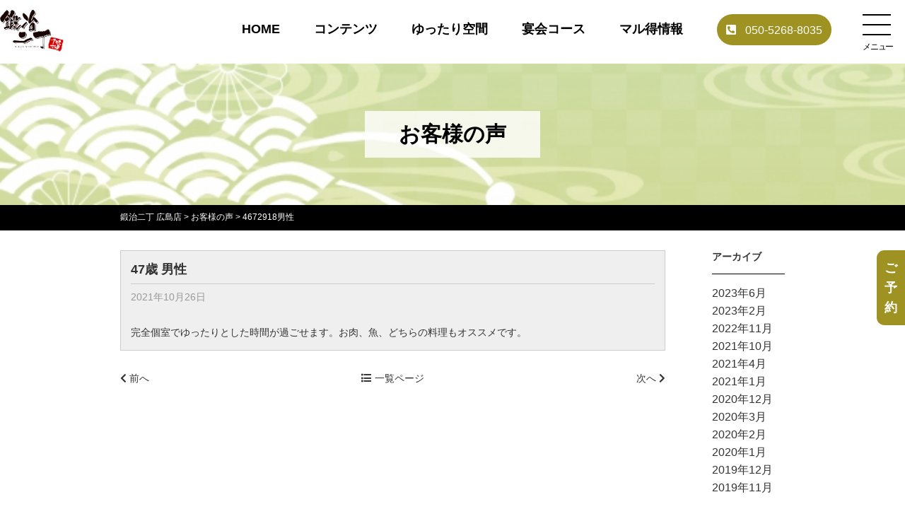

--- FILE ---
content_type: text/html; charset=UTF-8
request_url: https://kajinicho.cosmicdiner.jp/hiroshima/fancrew_shopreview/7596/
body_size: 9940
content:
<!DOCTYPE html>
<html lang="ja">
<head>
<meta charset="UTF-8">
<meta name="viewport" content="width=device-width, initial-scale=1">
<link rel="stylesheet" href="https://use.fontawesome.com/releases/v5.7.2/css/all.css" integrity="sha384-fnmOCqbTlWIlj8LyTjo7mOUStjsKC4pOpQbqyi7RrhN7udi9RwhKkMHpvLbHG9Sr" crossorigin="anonymous">
<meta name='robots' content='index, follow, max-image-preview:large, max-snippet:-1, max-video-preview:-1' />

<!-- Google Tag Manager for WordPress by gtm4wp.com -->
<script data-cfasync="false" data-pagespeed-no-defer>
	var gtm4wp_datalayer_name = "dataLayer";
	var dataLayer = dataLayer || [];
</script>
<!-- End Google Tag Manager for WordPress by gtm4wp.com -->
	<!-- This site is optimized with the Yoast SEO plugin v26.7 - https://yoast.com/wordpress/plugins/seo/ -->
	<title>4672918男性 | 【公式】鍛冶二丁 広島店</title>
	<meta name="description" content="【広島駅から徒歩2分】【公式】鍛冶二丁 広島店 の 4672918男性 ページです。最高級の牛肉『宮崎牛』を使用したコースやチーズ・味噌など創作料理が自慢のお店です。味噌とチーズに日本酒、ワイン…ちょっと大人な雰囲気で楽しめます！落ち着いた和風空間の掘りごたつ全席完全個室で、発酵食材を余すことなく調理した自慢の逸品を！" />
	<link rel="canonical" href="https://kajinicho.cosmicdiner.jp/hiroshima/fancrew_shopreview/7596/" />
	<meta property="og:locale" content="ja_JP" />
	<meta property="og:type" content="article" />
	<meta property="og:title" content="4672918男性 | 【公式】鍛冶二丁 広島店" />
	<meta property="og:description" content="【広島駅から徒歩2分】【公式】鍛冶二丁 広島店 の 4672918男性 ページです。最高級の牛肉『宮崎牛』を使用したコースやチーズ・味噌など創作料理が自慢のお店です。味噌とチーズに日本酒、ワイン…ちょっと大人な雰囲気で楽しめます！落ち着いた和風空間の掘りごたつ全席完全個室で、発酵食材を余すことなく調理した自慢の逸品を！" />
	<meta property="og:url" content="https://kajinicho.cosmicdiner.jp/hiroshima/fancrew_shopreview/7596/" />
	<meta property="og:site_name" content="【公式】鍛冶二丁 広島店" />
	<meta name="twitter:card" content="summary_large_image" />
	<script type="application/ld+json" class="yoast-schema-graph">{"@context":"https://schema.org","@graph":[{"@type":"WebPage","@id":"https://kajinicho.cosmicdiner.jp/hiroshima/fancrew_shopreview/7596/","url":"https://kajinicho.cosmicdiner.jp/hiroshima/fancrew_shopreview/7596/","name":"4672918男性 | 【公式】鍛冶二丁 広島店","isPartOf":{"@id":"https://kajinicho.cosmicdiner.jp/hiroshima/#website"},"datePublished":"2021-10-31T01:42:23+00:00","description":"【広島駅から徒歩2分】【公式】鍛冶二丁 広島店 の 4672918男性 ページです。最高級の牛肉『宮崎牛』を使用したコースやチーズ・味噌など創作料理が自慢のお店です。味噌とチーズに日本酒、ワイン…ちょっと大人な雰囲気で楽しめます！落ち着いた和風空間の掘りごたつ全席完全個室で、発酵食材を余すことなく調理した自慢の逸品を！","breadcrumb":{"@id":"https://kajinicho.cosmicdiner.jp/hiroshima/fancrew_shopreview/7596/#breadcrumb"},"inLanguage":"ja","potentialAction":[{"@type":"ReadAction","target":["https://kajinicho.cosmicdiner.jp/hiroshima/fancrew_shopreview/7596/"]}]},{"@type":"BreadcrumbList","@id":"https://kajinicho.cosmicdiner.jp/hiroshima/fancrew_shopreview/7596/#breadcrumb","itemListElement":[{"@type":"ListItem","position":1,"name":"鍛治二丁 広島店","item":"https://kajinicho.cosmicdiner.jp/hiroshima/"},{"@type":"ListItem","position":2,"name":"お客様の声","item":"https://kajinicho.cosmicdiner.jp/hiroshima/fancrew_shopreview/"},{"@type":"ListItem","position":3,"name":"4672918男性"}]},{"@type":"WebSite","@id":"https://kajinicho.cosmicdiner.jp/hiroshima/#website","url":"https://kajinicho.cosmicdiner.jp/hiroshima/","name":"【公式】鍛冶二丁 広島店","description":"","potentialAction":[{"@type":"SearchAction","target":{"@type":"EntryPoint","urlTemplate":"https://kajinicho.cosmicdiner.jp/hiroshima/?s={search_term_string}"},"query-input":{"@type":"PropertyValueSpecification","valueRequired":true,"valueName":"search_term_string"}}],"inLanguage":"ja"}]}</script>
	<!-- / Yoast SEO plugin. -->


<style id='wp-img-auto-sizes-contain-inline-css' type='text/css'>
img:is([sizes=auto i],[sizes^="auto," i]){contain-intrinsic-size:3000px 1500px}
/*# sourceURL=wp-img-auto-sizes-contain-inline-css */
</style>
<link rel='stylesheet' id='sbi_styles-css' href='https://kajinicho.cosmicdiner.jp/hiroshima/wp-content/plugins/instagram-feed/css/sbi-styles.min.css?ver=6.10.0' type='text/css' media='all' />
<style id='wp-block-library-inline-css' type='text/css'>
:root{--wp-block-synced-color:#7a00df;--wp-block-synced-color--rgb:122,0,223;--wp-bound-block-color:var(--wp-block-synced-color);--wp-editor-canvas-background:#ddd;--wp-admin-theme-color:#007cba;--wp-admin-theme-color--rgb:0,124,186;--wp-admin-theme-color-darker-10:#006ba1;--wp-admin-theme-color-darker-10--rgb:0,107,160.5;--wp-admin-theme-color-darker-20:#005a87;--wp-admin-theme-color-darker-20--rgb:0,90,135;--wp-admin-border-width-focus:2px}@media (min-resolution:192dpi){:root{--wp-admin-border-width-focus:1.5px}}.wp-element-button{cursor:pointer}:root .has-very-light-gray-background-color{background-color:#eee}:root .has-very-dark-gray-background-color{background-color:#313131}:root .has-very-light-gray-color{color:#eee}:root .has-very-dark-gray-color{color:#313131}:root .has-vivid-green-cyan-to-vivid-cyan-blue-gradient-background{background:linear-gradient(135deg,#00d084,#0693e3)}:root .has-purple-crush-gradient-background{background:linear-gradient(135deg,#34e2e4,#4721fb 50%,#ab1dfe)}:root .has-hazy-dawn-gradient-background{background:linear-gradient(135deg,#faaca8,#dad0ec)}:root .has-subdued-olive-gradient-background{background:linear-gradient(135deg,#fafae1,#67a671)}:root .has-atomic-cream-gradient-background{background:linear-gradient(135deg,#fdd79a,#004a59)}:root .has-nightshade-gradient-background{background:linear-gradient(135deg,#330968,#31cdcf)}:root .has-midnight-gradient-background{background:linear-gradient(135deg,#020381,#2874fc)}:root{--wp--preset--font-size--normal:16px;--wp--preset--font-size--huge:42px}.has-regular-font-size{font-size:1em}.has-larger-font-size{font-size:2.625em}.has-normal-font-size{font-size:var(--wp--preset--font-size--normal)}.has-huge-font-size{font-size:var(--wp--preset--font-size--huge)}.has-text-align-center{text-align:center}.has-text-align-left{text-align:left}.has-text-align-right{text-align:right}.has-fit-text{white-space:nowrap!important}#end-resizable-editor-section{display:none}.aligncenter{clear:both}.items-justified-left{justify-content:flex-start}.items-justified-center{justify-content:center}.items-justified-right{justify-content:flex-end}.items-justified-space-between{justify-content:space-between}.screen-reader-text{border:0;clip-path:inset(50%);height:1px;margin:-1px;overflow:hidden;padding:0;position:absolute;width:1px;word-wrap:normal!important}.screen-reader-text:focus{background-color:#ddd;clip-path:none;color:#444;display:block;font-size:1em;height:auto;left:5px;line-height:normal;padding:15px 23px 14px;text-decoration:none;top:5px;width:auto;z-index:100000}html :where(.has-border-color){border-style:solid}html :where([style*=border-top-color]){border-top-style:solid}html :where([style*=border-right-color]){border-right-style:solid}html :where([style*=border-bottom-color]){border-bottom-style:solid}html :where([style*=border-left-color]){border-left-style:solid}html :where([style*=border-width]){border-style:solid}html :where([style*=border-top-width]){border-top-style:solid}html :where([style*=border-right-width]){border-right-style:solid}html :where([style*=border-bottom-width]){border-bottom-style:solid}html :where([style*=border-left-width]){border-left-style:solid}html :where(img[class*=wp-image-]){height:auto;max-width:100%}:where(figure){margin:0 0 1em}html :where(.is-position-sticky){--wp-admin--admin-bar--position-offset:var(--wp-admin--admin-bar--height,0px)}@media screen and (max-width:600px){html :where(.is-position-sticky){--wp-admin--admin-bar--position-offset:0px}}

/*# sourceURL=wp-block-library-inline-css */
</style><style id='global-styles-inline-css' type='text/css'>
:root{--wp--preset--aspect-ratio--square: 1;--wp--preset--aspect-ratio--4-3: 4/3;--wp--preset--aspect-ratio--3-4: 3/4;--wp--preset--aspect-ratio--3-2: 3/2;--wp--preset--aspect-ratio--2-3: 2/3;--wp--preset--aspect-ratio--16-9: 16/9;--wp--preset--aspect-ratio--9-16: 9/16;--wp--preset--color--black: #000000;--wp--preset--color--cyan-bluish-gray: #abb8c3;--wp--preset--color--white: #ffffff;--wp--preset--color--pale-pink: #f78da7;--wp--preset--color--vivid-red: #cf2e2e;--wp--preset--color--luminous-vivid-orange: #ff6900;--wp--preset--color--luminous-vivid-amber: #fcb900;--wp--preset--color--light-green-cyan: #7bdcb5;--wp--preset--color--vivid-green-cyan: #00d084;--wp--preset--color--pale-cyan-blue: #8ed1fc;--wp--preset--color--vivid-cyan-blue: #0693e3;--wp--preset--color--vivid-purple: #9b51e0;--wp--preset--gradient--vivid-cyan-blue-to-vivid-purple: linear-gradient(135deg,rgb(6,147,227) 0%,rgb(155,81,224) 100%);--wp--preset--gradient--light-green-cyan-to-vivid-green-cyan: linear-gradient(135deg,rgb(122,220,180) 0%,rgb(0,208,130) 100%);--wp--preset--gradient--luminous-vivid-amber-to-luminous-vivid-orange: linear-gradient(135deg,rgb(252,185,0) 0%,rgb(255,105,0) 100%);--wp--preset--gradient--luminous-vivid-orange-to-vivid-red: linear-gradient(135deg,rgb(255,105,0) 0%,rgb(207,46,46) 100%);--wp--preset--gradient--very-light-gray-to-cyan-bluish-gray: linear-gradient(135deg,rgb(238,238,238) 0%,rgb(169,184,195) 100%);--wp--preset--gradient--cool-to-warm-spectrum: linear-gradient(135deg,rgb(74,234,220) 0%,rgb(151,120,209) 20%,rgb(207,42,186) 40%,rgb(238,44,130) 60%,rgb(251,105,98) 80%,rgb(254,248,76) 100%);--wp--preset--gradient--blush-light-purple: linear-gradient(135deg,rgb(255,206,236) 0%,rgb(152,150,240) 100%);--wp--preset--gradient--blush-bordeaux: linear-gradient(135deg,rgb(254,205,165) 0%,rgb(254,45,45) 50%,rgb(107,0,62) 100%);--wp--preset--gradient--luminous-dusk: linear-gradient(135deg,rgb(255,203,112) 0%,rgb(199,81,192) 50%,rgb(65,88,208) 100%);--wp--preset--gradient--pale-ocean: linear-gradient(135deg,rgb(255,245,203) 0%,rgb(182,227,212) 50%,rgb(51,167,181) 100%);--wp--preset--gradient--electric-grass: linear-gradient(135deg,rgb(202,248,128) 0%,rgb(113,206,126) 100%);--wp--preset--gradient--midnight: linear-gradient(135deg,rgb(2,3,129) 0%,rgb(40,116,252) 100%);--wp--preset--font-size--small: 13px;--wp--preset--font-size--medium: 20px;--wp--preset--font-size--large: 36px;--wp--preset--font-size--x-large: 42px;--wp--preset--spacing--20: 0.44rem;--wp--preset--spacing--30: 0.67rem;--wp--preset--spacing--40: 1rem;--wp--preset--spacing--50: 1.5rem;--wp--preset--spacing--60: 2.25rem;--wp--preset--spacing--70: 3.38rem;--wp--preset--spacing--80: 5.06rem;--wp--preset--shadow--natural: 6px 6px 9px rgba(0, 0, 0, 0.2);--wp--preset--shadow--deep: 12px 12px 50px rgba(0, 0, 0, 0.4);--wp--preset--shadow--sharp: 6px 6px 0px rgba(0, 0, 0, 0.2);--wp--preset--shadow--outlined: 6px 6px 0px -3px rgb(255, 255, 255), 6px 6px rgb(0, 0, 0);--wp--preset--shadow--crisp: 6px 6px 0px rgb(0, 0, 0);}:where(.is-layout-flex){gap: 0.5em;}:where(.is-layout-grid){gap: 0.5em;}body .is-layout-flex{display: flex;}.is-layout-flex{flex-wrap: wrap;align-items: center;}.is-layout-flex > :is(*, div){margin: 0;}body .is-layout-grid{display: grid;}.is-layout-grid > :is(*, div){margin: 0;}:where(.wp-block-columns.is-layout-flex){gap: 2em;}:where(.wp-block-columns.is-layout-grid){gap: 2em;}:where(.wp-block-post-template.is-layout-flex){gap: 1.25em;}:where(.wp-block-post-template.is-layout-grid){gap: 1.25em;}.has-black-color{color: var(--wp--preset--color--black) !important;}.has-cyan-bluish-gray-color{color: var(--wp--preset--color--cyan-bluish-gray) !important;}.has-white-color{color: var(--wp--preset--color--white) !important;}.has-pale-pink-color{color: var(--wp--preset--color--pale-pink) !important;}.has-vivid-red-color{color: var(--wp--preset--color--vivid-red) !important;}.has-luminous-vivid-orange-color{color: var(--wp--preset--color--luminous-vivid-orange) !important;}.has-luminous-vivid-amber-color{color: var(--wp--preset--color--luminous-vivid-amber) !important;}.has-light-green-cyan-color{color: var(--wp--preset--color--light-green-cyan) !important;}.has-vivid-green-cyan-color{color: var(--wp--preset--color--vivid-green-cyan) !important;}.has-pale-cyan-blue-color{color: var(--wp--preset--color--pale-cyan-blue) !important;}.has-vivid-cyan-blue-color{color: var(--wp--preset--color--vivid-cyan-blue) !important;}.has-vivid-purple-color{color: var(--wp--preset--color--vivid-purple) !important;}.has-black-background-color{background-color: var(--wp--preset--color--black) !important;}.has-cyan-bluish-gray-background-color{background-color: var(--wp--preset--color--cyan-bluish-gray) !important;}.has-white-background-color{background-color: var(--wp--preset--color--white) !important;}.has-pale-pink-background-color{background-color: var(--wp--preset--color--pale-pink) !important;}.has-vivid-red-background-color{background-color: var(--wp--preset--color--vivid-red) !important;}.has-luminous-vivid-orange-background-color{background-color: var(--wp--preset--color--luminous-vivid-orange) !important;}.has-luminous-vivid-amber-background-color{background-color: var(--wp--preset--color--luminous-vivid-amber) !important;}.has-light-green-cyan-background-color{background-color: var(--wp--preset--color--light-green-cyan) !important;}.has-vivid-green-cyan-background-color{background-color: var(--wp--preset--color--vivid-green-cyan) !important;}.has-pale-cyan-blue-background-color{background-color: var(--wp--preset--color--pale-cyan-blue) !important;}.has-vivid-cyan-blue-background-color{background-color: var(--wp--preset--color--vivid-cyan-blue) !important;}.has-vivid-purple-background-color{background-color: var(--wp--preset--color--vivid-purple) !important;}.has-black-border-color{border-color: var(--wp--preset--color--black) !important;}.has-cyan-bluish-gray-border-color{border-color: var(--wp--preset--color--cyan-bluish-gray) !important;}.has-white-border-color{border-color: var(--wp--preset--color--white) !important;}.has-pale-pink-border-color{border-color: var(--wp--preset--color--pale-pink) !important;}.has-vivid-red-border-color{border-color: var(--wp--preset--color--vivid-red) !important;}.has-luminous-vivid-orange-border-color{border-color: var(--wp--preset--color--luminous-vivid-orange) !important;}.has-luminous-vivid-amber-border-color{border-color: var(--wp--preset--color--luminous-vivid-amber) !important;}.has-light-green-cyan-border-color{border-color: var(--wp--preset--color--light-green-cyan) !important;}.has-vivid-green-cyan-border-color{border-color: var(--wp--preset--color--vivid-green-cyan) !important;}.has-pale-cyan-blue-border-color{border-color: var(--wp--preset--color--pale-cyan-blue) !important;}.has-vivid-cyan-blue-border-color{border-color: var(--wp--preset--color--vivid-cyan-blue) !important;}.has-vivid-purple-border-color{border-color: var(--wp--preset--color--vivid-purple) !important;}.has-vivid-cyan-blue-to-vivid-purple-gradient-background{background: var(--wp--preset--gradient--vivid-cyan-blue-to-vivid-purple) !important;}.has-light-green-cyan-to-vivid-green-cyan-gradient-background{background: var(--wp--preset--gradient--light-green-cyan-to-vivid-green-cyan) !important;}.has-luminous-vivid-amber-to-luminous-vivid-orange-gradient-background{background: var(--wp--preset--gradient--luminous-vivid-amber-to-luminous-vivid-orange) !important;}.has-luminous-vivid-orange-to-vivid-red-gradient-background{background: var(--wp--preset--gradient--luminous-vivid-orange-to-vivid-red) !important;}.has-very-light-gray-to-cyan-bluish-gray-gradient-background{background: var(--wp--preset--gradient--very-light-gray-to-cyan-bluish-gray) !important;}.has-cool-to-warm-spectrum-gradient-background{background: var(--wp--preset--gradient--cool-to-warm-spectrum) !important;}.has-blush-light-purple-gradient-background{background: var(--wp--preset--gradient--blush-light-purple) !important;}.has-blush-bordeaux-gradient-background{background: var(--wp--preset--gradient--blush-bordeaux) !important;}.has-luminous-dusk-gradient-background{background: var(--wp--preset--gradient--luminous-dusk) !important;}.has-pale-ocean-gradient-background{background: var(--wp--preset--gradient--pale-ocean) !important;}.has-electric-grass-gradient-background{background: var(--wp--preset--gradient--electric-grass) !important;}.has-midnight-gradient-background{background: var(--wp--preset--gradient--midnight) !important;}.has-small-font-size{font-size: var(--wp--preset--font-size--small) !important;}.has-medium-font-size{font-size: var(--wp--preset--font-size--medium) !important;}.has-large-font-size{font-size: var(--wp--preset--font-size--large) !important;}.has-x-large-font-size{font-size: var(--wp--preset--font-size--x-large) !important;}
/*# sourceURL=global-styles-inline-css */
</style>

<style id='classic-theme-styles-inline-css' type='text/css'>
/*! This file is auto-generated */
.wp-block-button__link{color:#fff;background-color:#32373c;border-radius:9999px;box-shadow:none;text-decoration:none;padding:calc(.667em + 2px) calc(1.333em + 2px);font-size:1.125em}.wp-block-file__button{background:#32373c;color:#fff;text-decoration:none}
/*# sourceURL=/wp-includes/css/classic-themes.min.css */
</style>
<link rel='stylesheet' id='style-style-css' href='https://kajinicho.cosmicdiner.jp/hiroshima/wp-content/themes/azmal/style.css?ver=1.0' type='text/css' media='all' />
<link rel='stylesheet' id='style-normalize-min-css' href='https://kajinicho.cosmicdiner.jp/hiroshima/wp-content/themes/azmal/assets/css/normalize.min.css?ver=1.0' type='text/css' media='all' />
<link rel='stylesheet' id='style-slidebars-css' href='https://kajinicho.cosmicdiner.jp/hiroshima/wp-content/themes/azmal/assets/js/slidebars/slidebars.min.css?ver=1.0' type='text/css' media='all' />
<link rel='stylesheet' id='style-styles-css' href='https://kajinicho.cosmicdiner.jp/hiroshima/wp-content/themes/azmal/assets/css/styles.css' type='text/css' media='all' />
<link rel='stylesheet' id='style-add-css' href='https://kajinicho.cosmicdiner.jp/hiroshima/wp-content/themes/azmal/assets/css/styles-add.css' type='text/css' media='all' />
<script type="text/javascript" src="https://code.jquery.com/jquery-3.7.1.min.js?ver=3.7.1" id="jquery-js"></script>

		<!-- GA Google Analytics @ https://m0n.co/ga -->
		<script async src="https://www.googletagmanager.com/gtag/js?id=G-B4E1H7JED9"></script>
		<script>
			window.dataLayer = window.dataLayer || [];
			function gtag(){dataLayer.push(arguments);}
			gtag('js', new Date());
			gtag('config', 'G-B4E1H7JED9');
		</script>

	
<!-- Google Tag Manager for WordPress by gtm4wp.com -->
<!-- GTM Container placement set to automatic -->
<script data-cfasync="false" data-pagespeed-no-defer type="text/javascript">
	var dataLayer_content = {"pagePostType":"fancrew_shopreview","pagePostType2":"single-fancrew_shopreview","pagePostAuthor":"wpmaster"};
	dataLayer.push( dataLayer_content );
</script>
<script data-cfasync="false" data-pagespeed-no-defer type="text/javascript">
(function(w,d,s,l,i){w[l]=w[l]||[];w[l].push({'gtm.start':
new Date().getTime(),event:'gtm.js'});var f=d.getElementsByTagName(s)[0],
j=d.createElement(s),dl=l!='dataLayer'?'&l='+l:'';j.async=true;j.src=
'//www.googletagmanager.com/gtm.js?id='+i+dl;f.parentNode.insertBefore(j,f);
})(window,document,'script','dataLayer','GTM-TJ2CJJV');
</script>
<!-- End Google Tag Manager for WordPress by gtm4wp.com --><link rel="icon" href="https://kajinicho.cosmicdiner.jp/hiroshima/wp-content/uploads/sites/3/2019/11/cropped-log-kajinichou-1-32x32.jpg" sizes="32x32" />
<link rel="icon" href="https://kajinicho.cosmicdiner.jp/hiroshima/wp-content/uploads/sites/3/2019/11/cropped-log-kajinichou-1-192x192.jpg" sizes="192x192" />
<link rel="apple-touch-icon" href="https://kajinicho.cosmicdiner.jp/hiroshima/wp-content/uploads/sites/3/2019/11/cropped-log-kajinichou-1-180x180.jpg" />
<meta name="msapplication-TileImage" content="https://kajinicho.cosmicdiner.jp/hiroshima/wp-content/uploads/sites/3/2019/11/cropped-log-kajinichou-1-270x270.jpg" />
<style>

body {
	background-color: #ffffff;
	color: #333333;
}

[canvas=container] {
	background-color: #ffffff;
}

a {
	color: #333333;
}

a:hover {
	color: #000000;
}


header .hnav-block .logo {
	width: 20%;
}
header .hnav-block .hnav-box {
	width: 70%;
}

header .hnav-block .hamburger-menu-box  {
	width: 10%;
}
@media (min-width: 992px) {
	header .hnav-block .logo {
		width: 10%;
	}
	header .hnav-block .hnav-box {
		width: 80%;
	}
	header .hnav-block .hamburger-menu-box {
		width: 10%;
		max-width: 80px;
	}
}


.gnav-box[off-canvas] {
	background-color: #000000;
}

header {
	background-color: rgba(255,255,255, 1.0);
}

header.hamburger-open {
	background-color: rgba(255,255,255, 0.2);
}

footer {
	background-color: #9e9973;
}

.sp-bnav .sp-bnav-txt,
.sp-bnav a,
.btn-web-reserve a {
	color: #ffffff;
}

.sp-bnav .sp-bnav-btn {
	border-right: 1px solid #9e9107;
}

.sp-bnav,
.btn-web-reserve a {
	background: #9d9222;
}

.btn-web-reserve a:hover {
	background: #9d9222;
}

.btn {
	background: #666666;
	color: #ffffff;
}

.btn:hover {
	background: #e6e6e6;
	color: #ffffff;
}

.box-btn-pagelink a,
.box-btn-cource-conent .btn-cource-conent {
	color: #ffffff;
	background: #666666;
}

.box-btn-pagelink a:hover,
.box-btn-cource-conent .btn-cource-conent:hover {
	background: #e6e6e6;
}

.box-btn-pagelink .icon,
.box-btn-cource-conent .btn-cource-conent .icon {
	background: #d90000;
	border-color: #d90000;
}

.box-btn-pagelink .icon .fas,
.box-btn-cource-conent .btn-cource-conent .icon .fas {
	color: #ffffff;
}


.basecat {
	border-color: #d84949;
	background: #d90000;
}


.basecat a,
.basecat div {
	color: #ffffff;
}

.sec-separate,
.menu-separate {
	color: #d90000;
}

.layout-download {
	background: #d90000;
}

.basecat a:hover {
	background: #d90000;
}

.shoplist-index ul.link-box .shop a {
	color: #ffffff;

	background: #dd9933;
}

.shoplist-index ul.link-box .reservation a {
	color: #ffffff;

	background: #dd3333;
}


.hamburger-menu div {
	background-color: #000000;
}

.hamburger-menu .txt {
	color: #000000;
}


.hnav-box a {
	color: #000000;
}

.gnav-box .nav-box .parent a {
	color: #ffffff;
}

.gnav-box .nav-box .parent a:hover {
	color: #cecece;
}

.gnav-box .nav-box ul.parent li a .icon {
	color: #d90000;
}

.gnav-box .nav-box .parent li {
	color: border-bottom: #a5a5a5 1px solid;
}

.hnav-box a:hover {
	color: #a5a5a5;
}

.hnav-box .tel-btn {
	background: #9d9222;
	color: #ffffff;
}
.hnav-box .tel-btn .fas {
	color: #ffffff;
}

footer .copyright,
footer .sister-store,
footer .sister-store a,
footer .fnav a,
footer .sns-block a {
	color: #000000;
}

footer .sister-store a:hover,
footer .fnav a:hover,
footer .sns-block a:hover {
	color: #000000;
}

footer .icon-svg {
	fill: #000000;
}

footer a:hover .icon-svg {
	fill: #000000;
}
</style>

<script type="application/ld+json">
{
	"@context": "http://schema.org",
	"@type": "Restaurant",
	"name": "個室居酒屋 食べ飲み放題 鍛冶二丁 広島駅新幹線口店",
	"url": "https://kajinicho.cosmicdiner.jp/hiroshima/",
	"description": "広島で宴会するなら鍛冶二丁広島！お鍋もあります",
	"telephone": "050-5268-8035",
	"openingHours": "Mo,Tu,We,Th,Fr,Sa,Su 17:00‐23:00",
	"address": {
		"@type": "PostalAddress",
		"postalCode": "732-0053",
		"addressRegion": "広島県",
		"addressLocality": "広島市東区若草町",
		"streetAddress": "11-2 グランアークテラス2F"
    }
}
</script>

<!-- == Google Analytics ============================== -->
<script async src="https://www.google-analytics.com/analytics.js"></script>
<script type="text/javascript" >
window.ga=window.ga||function(){(ga.q=ga.q||[]).push(arguments)};ga.l=+new Date;
ga('create', 'UA-111590523-19', 'auto');
// Plugins
ga('send', 'pageview');
</script>
<!-- == /Google Analytics ============================== -->


<!-- == Google Tag Manager ============================== -->
<!-- Google Tag Managerのコードをコピー＆ペーストしてください -->

<!-- Google Tag Managerのコードをコピー＆ペーストしてください -->
<!-- == /Google Tag Manager ============================== -->
</head>
<body ontouchstart="" class="wp-singular fancrew_shopreview-template-default single single-fancrew_shopreview postid-7596 wp-theme-azmal">
	<div off-canvas="gnav-box right shift" class="gnav-box">
		<nav class="nav-box">
<div class="pickup-block">
<div class="pickup-box">
<a href="/hiroshima/commitment/"><img src="https://kajinicho.cosmicdiner.jp/hiroshima/wp-content/uploads/sites/3/2019/10/共通120％_1.png" alt="120％楽しむ方法"></a>
</div>
<div class="pickup-box">
<a href="/hiroshima/ranking/"><img src="https://kajinicho.cosmicdiner.jp/hiroshima/wp-content/uploads/sites/3/2019/10/共通売れ筋_1.png" alt="売れ筋ランキング"></a>
</div>
</div>
<ul class="parent">
<li><a href="/hiroshima/"><span class="icon"><i class="fas fa-arrow-circle-right"></i></span>トップ</a></li>
<li><a href="/hiroshima/room/"><span class="icon"><i class="fas fa-arrow-circle-right"></i></span>ゆったり空間</a></li>
<li><a href="/hiroshima/course/"><span class="icon"><i class="fas fa-arrow-circle-right"></i></span>宴会コース</a></li>
<li><a href="/hiroshima/marutoku/"><span class="icon"><i class="fas fa-arrow-circle-right"></i></span>マル得情報</a></li>
<li><a href="/hiroshima/food/"><span class="icon"><i class="fas fa-arrow-circle-right"></i></span>料理/デザート</a></li>
<li><a href="/hiroshima/drink/"><span class="icon"><i class="fas fa-arrow-circle-right"></i></span>飲み物</a></li>
<li><a href="/hiroshima/news/"><span class="icon"><i class="fas fa-arrow-circle-right"></i></span>新着情報</a></li>
<li><a href="/hiroshima/faq/"><span class="icon"><i class="fas fa-arrow-circle-right"></i></span>よくある質問</a></li>
<li><a href="/hiroshima/fancrew_shopreview/"><span class="icon"><i class="fas fa-arrow-circle-right"></i></span>お客様の声</a></li>
<li><a href="/hiroshima/navi/"><span class="icon"><i class="fas fa-arrow-circle-right"></i></span>お店の行き方</a></li>
<li><a href="/hiroshima/coupon/"><span class="icon"><i class="fas fa-arrow-circle-right"></i></span>クーポン</a></li>
<li class="tel"><a href="tel:05052688035" class="tel-btn" onclick="ga('send','pageview','/hiroshima/call');"><i class="fas fa-phone-square"></i>050-5268-8035</a></li>
</ul>
</nav>
	</div>
	<header id="header" canvas="">
		<div class="hnav-block">


<h1 class="logo"><a href="https://kajinicho.cosmicdiner.jp/hiroshima/" class="logolink"><img src="https://kajinicho.cosmicdiner.jp/hiroshima/wp-content/uploads/sites/3/2019/11/log-kajinichou-1.jpg" alt="【公式】鍛冶二丁 広島店"></a></h1>


		<div class="hnav-box">
<nav class="nav-box">
<ul class="parent">
<li><a href="/hiroshima/"><img src="https://kajinicho.cosmicdiner.jp/hiroshima/wp-content/uploads/sites/3/2019/10/アセット-26.png" alt="HOME"><span class="txt">HOME</span></a></li>
<li><a href="/hiroshima/contents/"><img src="https://kajinicho.cosmicdiner.jp/hiroshima/wp-content/uploads/sites/3/2020/03/c5eb5a4efab8fd95baa709d8906656c2.jpg" alt="コンテンツ"><span class="txt">コンテンツ</span></a></li>
<li><a href="/hiroshima/room/"><img src="https://kajinicho.cosmicdiner.jp/hiroshima/wp-content/uploads/sites/3/2019/10/アセット-28.png" alt="ゆったり空間"><span class="txt">ゆったり空間</span></a></li>
<li><a href="/hiroshima/course/"><img src="https://kajinicho.cosmicdiner.jp/hiroshima/wp-content/uploads/sites/3/2019/10/アセット-29.png" alt="宴会コース"><span class="txt">宴会コース</span></a></li>
<li><a href="/hiroshima/marutoku/"><img src="https://kajinicho.cosmicdiner.jp/hiroshima/wp-content/uploads/sites/3/2019/10/アセット-30.png" alt="マル得情報"><span class="txt">マル得情報</span></a></li>
<li class="tel"><a href="tel:05052688035" class="tel-btn" onclick="ga('send','pageview','/hiroshima/call');"><i class="fas fa-phone-square"></i>050-5268-8035</a></li>
</ul>
</nav>
		</div>
		<div class="hamburger-menu-box">
			<button class="hamburger-menu">
				<div></div>
				<div></div>
				<div></div>
				<span class="txt">メニュー</span>
			</button>
		</div>
	</div>
	</header>
	<div id="wrapper" canvas="container">
		<div class="content-container"><main>









<div class="contents-header bgimage ta-c" style="background-image: url(https://kajinicho.cosmicdiner.jp/hiroshima/wp-content/uploads/sites/3/2020/02/33f2d2b1976172f5458c838ed0d1e216.jpg);">
<h1 class="ttl" style="color: #000000;background-color: rgba(255,255,255, 0.8);">お客様の声</h1>
</div>
<div class="breadcrumbs-box">
<!--<div class="container">-->
<div class="content-inner">

<p id="breadcrumbs"><span><span><a href="https://kajinicho.cosmicdiner.jp/hiroshima/">鍛治二丁 広島店</a></span> &gt; <span><a href="https://kajinicho.cosmicdiner.jp/hiroshima/fancrew_shopreview/">お客様の声</a></span> &gt; <span class="breadcrumb_last" aria-current="page">4672918男性</span></span></p>
</div>
</div>



<div class="inner-container">

<div class="voice-main">
<div class="box-l">
<section class="single-sec">



<div class="voice-list-box">
<h2 class="ttl">47歳 男性</h2>
<p class="date-txt"><!--<i class="far fa-clock"></i>-->2021年10月26日</p>
<div class="txt-box">

完全個室でゆったりとした時間が過ごせます。お肉、魚、どちらの料理もオススメです。</div>
</div>





<ul class="nav-pagenate-single">
    <li class="prev"><a href="https://kajinicho.cosmicdiner.jp/hiroshima/fancrew_shopreview/7595/" rel="prev"><i class="fas fa-chevron-left"></i>&nbsp;前へ</a></li>
    <li class="list"><a href="https://kajinicho.cosmicdiner.jp/hiroshima/fancrew_shopreview/"><i class="fas fa-list"></i>一覧ページ</a></li>
    <li class="next"><a href="https://kajinicho.cosmicdiner.jp/hiroshima/fancrew_shopreview/7637/" rel="next">次へ&nbsp;<i class="fas fa-chevron-right"></i></a></li>
</ul>


</section>
</div>

<div class="box-r">
<aside class="sidebar">

<section class="sidebar-sec sidebar-past-list">
<h3 class="ttl">アーカイブ</h3>
<ul>
	<li><a href='https://kajinicho.cosmicdiner.jp/hiroshima/fancrew_shopreview/2023/06/'>2023年6月</a></li>
	<li><a href='https://kajinicho.cosmicdiner.jp/hiroshima/fancrew_shopreview/2023/02/'>2023年2月</a></li>
	<li><a href='https://kajinicho.cosmicdiner.jp/hiroshima/fancrew_shopreview/2022/11/'>2022年11月</a></li>
	<li><a href='https://kajinicho.cosmicdiner.jp/hiroshima/fancrew_shopreview/2021/10/'>2021年10月</a></li>
	<li><a href='https://kajinicho.cosmicdiner.jp/hiroshima/fancrew_shopreview/2021/04/'>2021年4月</a></li>
	<li><a href='https://kajinicho.cosmicdiner.jp/hiroshima/fancrew_shopreview/2021/01/'>2021年1月</a></li>
	<li><a href='https://kajinicho.cosmicdiner.jp/hiroshima/fancrew_shopreview/2020/12/'>2020年12月</a></li>
	<li><a href='https://kajinicho.cosmicdiner.jp/hiroshima/fancrew_shopreview/2020/03/'>2020年3月</a></li>
	<li><a href='https://kajinicho.cosmicdiner.jp/hiroshima/fancrew_shopreview/2020/02/'>2020年2月</a></li>
	<li><a href='https://kajinicho.cosmicdiner.jp/hiroshima/fancrew_shopreview/2020/01/'>2020年1月</a></li>
	<li><a href='https://kajinicho.cosmicdiner.jp/hiroshima/fancrew_shopreview/2019/12/'>2019年12月</a></li>
	<li><a href='https://kajinicho.cosmicdiner.jp/hiroshima/fancrew_shopreview/2019/11/'>2019年11月</a></li>
</ul>
</section>

</aside></div>

</div>
</div>

</main>
<section class="sharebtn-block">
	<div class="container">
		<ul>
			<li><a href="http://twitter.com/share?text=4672918%E7%94%B7%E6%80%A7+%7C+%E3%80%90%E5%85%AC%E5%BC%8F%E3%80%91%E9%8D%9B%E5%86%B6%E4%BA%8C%E4%B8%81+%E5%BA%83%E5%B3%B6%E5%BA%97&url=https%3A%2F%2Fkajinicho.cosmicdiner.jp%2Fhiroshima%2Ffancrew_shopreview%2F7596%2F" title="Twitterでシェア" onclick="javascript:window.open(this.href, '_blank', 'menubar=no,toolbar=no,resizable=yes,scrollbars=yes,height=400,width=600');return false;" class="tw">Twitter</a></li>
			<li><a href="http://www.facebook.com/sharer.php?src=bm&u=https%3A%2F%2Fkajinicho.cosmicdiner.jp%2Fhiroshima%2Ffancrew_shopreview%2F7596%2F&t=4672918%E7%94%B7%E6%80%A7+%7C+%E3%80%90%E5%85%AC%E5%BC%8F%E3%80%91%E9%8D%9B%E5%86%B6%E4%BA%8C%E4%B8%81+%E5%BA%83%E5%B3%B6%E5%BA%97" title="Facebookでシェア" onclick="javascript:window.open(this.href, '_blank', 'menubar=no,toolbar=no,resizable=yes,scrollbars=yes,height=800,width=600');return false;" class="fb">Facebook</a></li>
			<li><a href="http://b.hatena.ne.jp/add?mode=confirm&url=https%3A%2F%2Fkajinicho.cosmicdiner.jp%2Fhiroshima%2Ffancrew_shopreview%2F7596%2F" onclick="javascript:window.open(this.href, '_blank', 'menubar=no,toolbar=no,resizable=yes,scrollbars=yes,height=400,width=510');return false;" title="はてなブックマークに登録" class="hatena">はてな</a></li>
			<li><a href="http://getpocket.com/edit?url=https%3A%2F%2Fkajinicho.cosmicdiner.jp%2Fhiroshima%2Ffancrew_shopreview%2F7596%2F&title=4672918%E7%94%B7%E6%80%A7+%7C+%E3%80%90%E5%85%AC%E5%BC%8F%E3%80%91%E9%8D%9B%E5%86%B6%E4%BA%8C%E4%B8%81+%E5%BA%83%E5%B3%B6%E5%BA%97" target="_blank" title="POCKETに保存する" class="pkt">ポケット</a></li>
			<li><a href="http://line.me/R/msg/text/?4672918%E7%94%B7%E6%80%A7+%7C+%E3%80%90%E5%85%AC%E5%BC%8F%E3%80%91%E9%8D%9B%E5%86%B6%E4%BA%8C%E4%B8%81+%E5%BA%83%E5%B3%B6%E5%BA%97%0Ahttps%3A%2F%2Fkajinicho.cosmicdiner.jp%2Fhiroshima%2Ffancrew_shopreview%2F7596%2F" target="_blank" title="LINEに送る" class="line">LINE</a></li>
		</ul>
	</div>
</section>


<section id="sec-shop" class="sec">
<h2 class="ttl-index">店舗情報</h2>
<div class="shop-box">
<div class="shop-text">
<div class="shop-text-box">
<div class="content-inner">
<table>
<tr>
<th><div>店名<span></span></div></th>
<td><div>個室居酒屋 食べ飲み放題 鍛冶二丁 広島駅新幹線口店<span></span></div></td>
</tr>
<tr>
<th><div>住所<span></span></div></th>
<td><div>&#12306;732-0053<br>広島県広島市東区若草町11-2 グランアークテラス2F<span></span></div></td>
</tr>
<tr>
<th><div>電話番号<span></span></div></th>
<td><div>050-5268-8035<span></span></div></td>
</tr>
<tr>
<th><div>営業時間<span></span></div></th>
<td><div>17:00～23:00（L.O.22:00）<span></span></div></td>
</tr>
<tr>
<th><div>定休日<span></span></div></th>
<td><div>年末年始<span></span></div></td>
</tr>
<tr>
<th><div>アクセス<span></span></div></th>
<td><div>ＪＲ 広島駅 徒歩2分<br />
広電本線 広島駅 徒歩5分<span></span></div></td>
</tr>
</table>
</div>
</div>
</div>
</div>

</section>

<footer>
<div class="container">
<div class="sns-block">
<div class="sns-box">
<a href="https://twitter.com/kajinicho85" target="_blank"><i class="fab fa-twitter"></i></a>
</div>
<div class="sns-box">
<a href="https://www.instagram.com/kajinicho_hiroshima/" target="_blank"><i class="fab fa-instagram"></i></a>
</div>



</div>

<section class="sister-store">
<h2 class="ttl">近くのおすすめのお店</h2>
<div class="sister-store-box">
<article>
<h2><a href="https://tanagokoro-hiroshima.com/" target="_blank">たなごころ 広島新幹線口店</a></h2>
<p>広島牛・もみじ豚・瀬戸内鮮魚など、広島名産の極上グルメと銘酒を丸ごと堪能！</p>
</article>
<article>
<h2><a href="https://torizanmi.cosmicdiner.jp" target="_blank">鶏三味 広島駅新幹線口</a></h2>
<p>ヘルシー高たんぱくの鶏料理</p>
</article>
</div>
</section>


<nav class="fnav">
<ul>
<li><a href="/hiroshima/">Top</a></li>
<li><a href="/hiroshima/course/">Course</a></li>
<li><a href="/hiroshima/room/">Room</a></li>
<li><a href="/hiroshima/drink/">Drink</a></li>
</ul>
</nav>
<p class="copyright">&copy; Copyright 2019 (COSMIC DINER). All Rights Reserved.  </p>

</div>
</footer>

</div>
</div>



				<section class="sp-bnav">


					<div class="sp-bnav-btn col5">
				<a href="https://cosmicdiner.jp/shop/" target="_blank" onclick="ga('send','pageview','/hiroshima/shop_search');">
					<i class="fas fa-search"></i>
					<p class="sp-bnav-txt">お店を探す</p>
				</a>
			</div>
							<div class="sp-bnav-btn col5">
				<a href="https://maps.google.co.jp/maps?saddr=&daddr=%E5%BA%83%E5%B3%B6%E7%9C%8C%E5%BA%83%E5%B3%B6%E5%B8%82%E6%9D%B1%E5%8C%BA%E8%8B%A5%E8%8D%89%E7%94%BA11-2+%E3%82%B0%E3%83%A9%E3%83%B3%E3%82%A2%E3%83%BC%E3%82%AF%E3%83%86%E3%83%A9%E3%82%B92F" target="_blank" onclick="ga('send','pageview','/hiroshima/gmap_route');">
					<i class="fas fa-map-marker-alt"></i>
					<p class="sp-bnav-txt">経路案内</p>
				</a>
			</div>
							<div class="sp-bnav-btn col5">
				<a href="/hiroshima/coupon/"  onclick="ga('send','pageview','/hiroshima/reserve_click.html');">
					<i class="far fa-credit-card"></i>
					<p class="sp-bnav-txt">クーポン</p>
				</a>
			</div>
							<div class="sp-bnav-btn col5">
				<a href="https://paypaygourmet.yahoo.co.jp/place/g-FeYI_WY96ik/course?sc_e=pcosmic&amp;sc_type=1" target="_blank" onclick="ga('send','pageview','/hiroshima/reserve');">
					<i class="far fa-calendar-alt"></i>
					<p class="sp-bnav-txt">Webで予約</p>
				</a>
			</div>
							<div class="sp-bnav-btn col5">
				<a href="tel:05052688035" class="sp_info__tel__num" onclick="ga('send','pageview','/hiroshima/call');"><i class="fas fa-phone"></i>
					<p class="sp-bnav-txt">電話で予約</p>
				</a>
			</div>
				</section>
			<p class="btn-web-reserve"><a href="https://paypaygourmet.yahoo.co.jp/place/g-FeYI_WY96ik/course?sc_e=pcosmic&amp;sc_type=1" class="" target="_blank" onclick="ga('send','pageview','/hiroshima/reserve');">ご<br>予<br>約</a></p>

<div class="pagetop-box hamburger-close"><div class="pagetop"><img src="https://kajinicho.cosmicdiner.jp/hiroshima/wp-content/uploads/sites/3/2019/10/アセット-31-1.png" alt="ページトップに戻る"></div></div>
<script type="speculationrules">
{"prefetch":[{"source":"document","where":{"and":[{"href_matches":"/hiroshima/*"},{"not":{"href_matches":["/hiroshima/wp-*.php","/hiroshima/wp-admin/*","/hiroshima/wp-content/uploads/sites/3/*","/hiroshima/wp-content/*","/hiroshima/wp-content/plugins/*","/hiroshima/wp-content/themes/azmal/*","/hiroshima/*\\?(.+)"]}},{"not":{"selector_matches":"a[rel~=\"nofollow\"]"}},{"not":{"selector_matches":".no-prefetch, .no-prefetch a"}}]},"eagerness":"conservative"}]}
</script>
<!-- Instagram Feed JS -->
<script type="text/javascript">
var sbiajaxurl = "https://kajinicho.cosmicdiner.jp/hiroshima/wp-admin/admin-ajax.php";
</script>
<script type="text/javascript" src="https://kajinicho.cosmicdiner.jp/hiroshima/wp-content/themes/azmal/assets/js/jquery.easing.1.3.min.js?ver=1.3" id="jquery-easing-js"></script>
<script type="text/javascript" src="https://kajinicho.cosmicdiner.jp/hiroshima/wp-content/themes/azmal/assets/js/slidebars/slidebars.min.js?ver=2.0.2" id="script-slidebars-js"></script>
<script type="text/javascript" src="https://kajinicho.cosmicdiner.jp/hiroshima/wp-content/themes/azmal/assets/js/slidebars/scripts.custom.js?ver=2.0.2" id="script-slidebars-scripts-js"></script>
<script type="text/javascript" src="https://kajinicho.cosmicdiner.jp/hiroshima/wp-content/themes/azmal/assets/js/jquery.matchHeight-min.js?ver=0.7.2" id="script-matchHeight-js"></script>
<script type="text/javascript" src="https://kajinicho.cosmicdiner.jp/hiroshima/wp-content/themes/azmal/assets/js/common.js?ver=1.0.0" id="script-common-js"></script>

<!-- Google Tag Manager (noscript) -->
<!-- Google Tag Manager (noscript)タグのコードをコピー＆ペーストしてください -->

<!-- Google Tag Manager (noscript)タグのコードをコピー＆ペーストしてください -->
<!-- End Google Tag Manager (noscript) -->

</body>
</html>

--- FILE ---
content_type: text/css
request_url: https://kajinicho.cosmicdiner.jp/hiroshima/wp-content/themes/azmal/assets/css/styles.css
body_size: 11718
content:
*{-webkit-box-sizing:border-box;-moz-box-sizing:border-box;-o-box-sizing:border-box;-ms-box-sizing:border-box;box-sizing:border-box;-webkit-appearance:none}* :focus{outline:none}[type="reset"],[type="submit"],button,html [type="button"]{-webkit-appearance:none}button{border:none;background:none}ul,ol{margin:0;padding:0;list-style:none}dd{margin:0}h1,h2,h3,h4,h5,h6{margin:0 0 1em;line-height:1.4;font-weight:700}a,a:hover{text-decoration:none}table{border-spacing:0}html,body{height:auto;overflow:auto}html{font-size:62.5%}body{font-family:"Yu Gothic Medium","游ゴシック Medium",YuGothic,"游ゴシック体",sans-serif;font-weight:400;font-size:1.2rem;line-height:1.6;-webkit-text-size-adjust:100%}@media all and (-ms-high-contrast: none){body{font-family:"メイリオ",Meiryo,"游ゴシック",YuGothic,"ヒラギノ角ゴ Pro W3","Hiragino Kaku Gothic Pro","ＭＳ Ｐゴシック","MS PGothic",sans-serif}}ul{list-style:none}p{margin-bottom:2em}a:not(.logolink) img{-webkit-transition:all 0.3s ease;-moz-transition:all 0.3s ease;-o-transition:all 0.3s ease;transition:all 0.3s ease}a:not(.logolink):hover img{-webkit-transition:all 0.3s ease;-moz-transition:all 0.3s ease;-o-transition:all 0.3s ease;transition:all 0.3s ease}a:not(.logolink):hover img{text-decoration:none !important;filter:alpha(opacity=80);-ms-filter:"alpha(opacity=80)";-moz-opacity:0.8;-khtml-opacity:0.8;opacity:0.8}a.hov{text-decoration:none}a.hov:hover{text-decoration:none !important;filter:alpha(opacity=80);-ms-filter:"alpha(opacity=80)";-moz-opacity:0.8;-khtml-opacity:0.8;opacity:0.8}a.hov:hover img{filter:alpha(opacity=80);-ms-filter:"alpha(opacity=80)";-moz-opacity:0.8;-khtml-opacity:0.8;opacity:0.8}.mq-pc{display:none}.fs-xxx-large{font-size:24px !important;font-size:2.4rem !important}.fs-xx-large{font-size:20px !important;font-size:2rem !important}.fs-x-large{font-size:18px !important;font-size:1.8rem !important}.fs-large{font-size:16px !important;font-size:1.6rem !important}.fs-midium{font-size:14px !important;font-size:1.4rem !important}.fs-small{font-size:12px !important;font-size:1.2rem !important}.fs-x-small{font-size:10px !important;font-size:1rem !important}.btn{padding:0.6em 1em;display:inline-block}.pagetop-box{opacity:0;pointer-events:none;line-height:1;-webkit-transition:all 1s;-moz-transition:all 1s;-ms-transition:all 1s;-o-transition:all 1s;transition:all 1s}.pagetop-box.hamburger-close.scroll-open{opacity:1;pointer-events:all;position:fixed;right:2vw;bottom:80px;cursor:pointer;z-index:2000}.pagetop-box.hamburger-close.scroll-open .pagetop{width:20vw;cursor:pointer}.pagetop-box.hamburger-close.scroll-open .pagetop img{width:100%;height:auto}.pagetop-box.hamburger-close.scroll-open .pagetop:hover{opacity:0.8}.pagetop-box.hamburger-close.scroll-close{opacity:0;pointer-events:none}.pagetop-box.hamburger-open{opacity:0;pointer-events:none}@media (min-width: 992px){.mq-sp{display:none}.mq-pc{display:block}a[href*="tel:"]{pointer-events:none;cursor:default;text-decoration:none}.pagetop-box.hamburger-close.scroll-open{right:16px;bottom:24px}.pagetop-box.hamburger-close.scroll-open .pagetop{width:auto}[canvas],[off-canvas]{-webkit-transform:none;-moz-transform:none;-ms-transform:none;-o-transform:none;transform:none}.fs-xxx-large{font-size:28px !important;font-size:2.8rem !important}.fs-xx-large{font-size:24px !important;font-size:2.4rem !important}.fs-x-large{font-size:20px !important;font-size:2rem !important}.fs-large{font-size:18px !important;font-size:1.8rem !important}.fs-midium{font-size:16px !important;font-size:1.6rem !important}.fs-small{font-size:14px !important;font-size:1.4rem !important}.fs-x-small{font-size:12px !important;font-size:1.2rem !important}}.ta-l{text-align:left}.ta-c{text-align:center}.ta-r{text-align:center}.btn-rounded{padding-left:2em;padding-right:2em;-webkit-border-radius:2em;border-radius:2em}.txt-url{-ms-word-break:break-all;word-break:break-all}.scrolldown-box{display:none;margin-top:20px;margin-bottom:60px}.scrolldown-box .scrolldown{position:relative;font-size:13px;color:#000;padding:0 0 0 16px}.scrolldown-box .scrolldown::before{content:"";position:absolute;height:7px;border-right:1px solid #000;transform:rotate(45deg);bottom:0px;left:2px;animation-name:arrow02;animation-duration:1.2s;animation-timing-function:ease;animation-iteration-count:infinite}.scrolldown-box .scrolldown::after{content:"";position:absolute;height:14px;border-left:1px solid #000;left:0;bottom:1px;animation-name:arrow01;animation-duration:1.2s;animation-timing-function:ease;animation-iteration-count:infinite}@keyframes arrow01{0%{top:-10px}20%{opacity:1}100%{top:10px;opacity:0}}@keyframes arrow02{0%{top:-1px}20%{opacity:1}100%{top:19px;opacity:0}}@media (min-width: 768px){.scrolldown-box{display:block}}#wrapper{margin-top:10vh;text-align:justify}.container{margin:0 auto;width:90%}.content-inner{margin:0 auto;width:90%}.inner-container{margin:0 auto;width:100%}.wide-container{margin:0 auto;width:100%}.wider-container{margin:0 auto;width:100%}.narrow-container{margin:0 auto;width:100%}@media (min-width: 768px){.container{width:calc(100% - 32px)}.inner-container{margin:0 auto;width:calc(100% - 32px)}.wider-container{margin:0 auto;width:calc(100% - 148px)}}@media (min-width: 992px){#wrapper{margin-top:90px;font-size:14px;font-size:1.4rem}.container{margin:0 auto;width:960px}.inner-container{margin:0 auto;width:940px}.content-inner{margin:0 auto;width:940px}}@media (min-width: 1200px){.wide-container{margin:0 auto;max-width:1020px}.narrow-container{margin:0 auto;max-width:750px}}.contents-header{margin:0 auto;padding:0;width:100%}.contents-header .ttl{font-size:20px;font-size:2rem;margin:0;padding:0.6em 1.6em;line-height:1;font-weight:700;display:inline-block}.contents-header .ttl span{font-size:20px;font-size:2rem;line-height:1}.contents-header.bgimage{padding:2em 0 2em;background-position:center center;background-repeat:no-repeat;-webkit-background-size:cover;background-size:cover}.layout-intro{margin-bottom:2em}.layout-intro .description{margin:0 0 0.4em;padding:0}.layout-intro .ttl{font-size:18px;font-size:1.8rem;margin-bottom:0.8em;padding-bottom:0.4em;border-bottom:#666 1px solid;line-height:1.8}.layout-intro .ttl span{font-size:14px;font-size:1.4rem;color:#ccc;margin-left:0;display:block}.layout-intro .lead-box{font-size:14px;font-size:1.4rem}.layout-intro .image-box{max-width:100%}.layout-intro .image-box img{max-width:100%;height:auto}.layout-intro .image-box.image-actual-size{max-width:100%}.layout-intro .image-box.image-actual-size img{max-width:100%;height:auto}.layout-intro.ta-c .image-box{margin:0 auto}.image-box{margin-bottom:1em;line-height:1}.image-box img{width:100%;height:auto}.sec-separate{font-size:40px;font-size:4rem;margin:-0.5em 0 0.5em 0;padding:0;line-height:1;text-align:center}.menu-separate{font-size:20px;font-size:2rem;margin:1em 0 0.5em 0;padding:0;line-height:1;text-align:center}.box-link{margin-bottom:2em}.box-link .box-btn-pagelink{margin-bottom:1.4em;width:100%}.box-link .box-btn-cource-conent{width:100%}.box-btn-pagelink{margin:0 auto;margin-bottom:1em}.box-btn-pagelink a{font-size:16px;font-size:1.6rem;width:100%;padding:0.8em 0.8em;display:inline-block;color:#000;font-weight:700;line-height:1}.box-btn-pagelink a .icon{width:1em;height:1em;margin-right:0.4em;-webkit-border-radius:50%;border-radius:50%;border-width:4px;border-style:solid;isplay:inline-block}.btn-cource-conent{cursor:pointer}.btn-cource-conent{font-size:16px;font-size:1.6rem;width:100%;padding:0.8em 0.8em;display:inline-block;color:#000;font-weight:700;line-height:1}.btn-cource-conent .icon{width:1em;height:1em;margin-right:0.4em;-webkit-border-radius:50%;border-radius:50%;border-width:4px;border-style:solid;isplay:inline-block}.catlist-box{margin-bottom:1em;width:100%;text-align:right}.catlist-box ul li{margin-left:1em;display:inline-block}.catlist-box ul li div{font-size:14px;font-size:1.4rem;margin:0;padding:0;line-height:1;padding:1em;text-align:center;display:inline-block;font-weight:700}.course-cat-list,.room-cat-list{margin-bottom:2em}.course-cat-list ul,.room-cat-list ul{display:flex;-webkit-justify-content:space-between;justify-content:space-between;-webkit-flex-wrap:wrap;-ms-flex-wrap:wrap;flex-wrap:wrap}.course-cat-list ul li,.room-cat-list ul li{margin-bottom:20px;width:calc(50% - 10px);border-width:1px;border-style:solid}.course-cat-list ul li a,.room-cat-list ul li a{font-size:14px;font-size:1.4rem;width:100%;height:100%;margin:0;padding:1em;text-align:center;font-weight:700;display:table}.course-cat-list ul li a span,.room-cat-list ul li a span{display:table-cell;vertical-align:middle}.course-choice-sec{margin-bottom:2em;display:flex;-webkit-justify-content:space-between;justify-content:space-between;-webkit-flex-wrap:wrap;-ms-flex-wrap:wrap;flex-wrap:wrap}.course-choice-sec article{margin-bottom:10px;width:calc(50% - 10px)}.course-choice-sec article a{color:#000}.course-choice-sec article a .ttl{font-size:14px;font-size:1.4rem;margin-bottom:0.1em;line-height:2.4}.course-choice-sec article a .ttl .no{font-size:12px;font-size:1.2rem;margin-right:0.4em;padding:0.2em 0.4em;color:#fff;background:#000;display:inline-block;-webkit-border-radius:0.4em;border-radius:0.4em;line-height:1.6}.course-choice-sec article a .ttl .txt{line-height:1.4;display:inline-block}.course-content-sec{margin-bottom:5em}.course-content-sec .layout-course-content .txt-box{margin-bottom:1em;padding-top:1em;padding-bottom:1em;border-top:#666 1px solid;border-bottom:#666 1px solid}.course-content-sec .layout-course-content .caption-box{font-size:12px;font-size:1.2rem;margin-bottom:1em;width:100%}.course-content-sec .course-content-box{display:none;padding:2em 0;background:#efefef}.course-content-sec .course-content-box .btn-close{margin:0 0 2em;padding:0.4em 3em;background:#fff;display:inline-block;cursor:pointer;border:#ccc 1px solid}.course-content-sec .course-content-box table{width:100%}.course-content-sec .course-content-box table tr th{font-size:12px;font-size:1.2rem;width:30%;border-right:#ccc 1px solid;height:100%;position:relative}.course-content-sec .course-content-box table tr th div{padding:1em}.course-content-sec .course-content-box table tr th div span{border-bottom:#ccc 1px solid;display:block;width:calc(100% - 1em);position:absolute;left:0;bottom:0}.course-content-sec .course-content-box table tr td{font-size:12px;font-size:1.2rem;width:70%;height:100%;position:relative}.course-content-sec .course-content-box table tr td div{padding:1em}.course-content-sec .course-content-box table tr td div span{border-bottom:#ccc 1px solid;display:block;width:calc(100% - 1em);position:absolute;right:0;bottom:0}.course-content-sec .course-content-box table tr:last-child th span{border-bottom:none}.course-content-sec .course-content-box table tr:last-child td span{border-bottom:none}.room-content-sec{margin-bottom:5em}.room-content-sec .layout-room-content .ttl{font-size:16px;font-size:1.6rem}.room-content-sec .layout-room-content .txt-box{font-size:14px;font-size:1.4rem;margin-bottom:1em;padding-top:1em;padding-bottom:1em;border-top:#ccc 1px solid;border-bottom:#ccc 1px solid}.room-content-sec .layout-room-content .box-caption-cat{display:flex;-webkit-justify-content:space-between;justify-content:space-between}.room-content-sec .layout-room-content .box-caption-cat .caption-box{font-size:12px;font-size:1.2rem;width:50%}.room-content-sec .room-content-box{margin-bottom:2em;padding:1em;background:#efefef}.room-content-sec .room-content-box table{width:100%}.room-content-sec .room-content-box table tr th{font-size:12px;font-size:1.2rem;width:40%;border-right:#ccc 1px solid;height:100%;position:relative}.room-content-sec .room-content-box table tr th div{padding:1em 1em 1em}.room-content-sec .room-content-box table tr th div span{border-bottom:#ccc 1px solid;display:block;width:calc(100% - 1em);position:absolute;left:0;bottom:0}.room-content-sec .room-content-box table tr td{font-size:12px;font-size:1.2rem;width:60%;height:100%;position:relative}.room-content-sec .room-content-box table tr td div{padding:1em 0 1em 1em}.room-content-sec .room-content-box table tr td div span{border-bottom:#ccc 1px solid;display:block;width:calc(100% - 1em);position:absolute;right:0;bottom:0}.room-content-sec .room-content-box table tr:last-child th span{border-bottom:none}.room-content-sec .room-content-box table tr:last-child td span{border-bottom:none}.layout-marutoku-slide{margin-bottom:5em}.layout-marutoku-slide .ttl i{margin-right:0.4em}.layout-link-box{margin-bottom:5em}.navi-sec{margin-bottom:2em}.navi-sec article{margin-bottom:2em}.voice-list-box{margin:0 0 2em;padding:1em;border:#ccc 1px solid;background:#efefef}.voice-list-box a{display:block;color:#333}.voice-list-box a:hover{color:#333}.voice-list-box .ttl{font-size:14px;font-size:1.4rem;margin:0 0 0.4em !important;padding:0 0 0.4em;border-bottom:#ccc 1px solid}.voice-list-box .date{font-size:10px;font-size:1rem}.voice-list-box .txt-box{font-size:12px;font-size:1.2rem}.voice-list-box .txt-box p{font-size:12px;font-size:1.2rem}.voice-list-box .txt-box .read-more{margin-bottom:0;text-align:right}.voice-list-box .txt-box .read-more i{margin-right:0.4em}.layout-download{margin-bottom:5em;padding:1em 0 0}.layout-download .download-box{padding:1em}.layout-download .download-box .ttl{text-align:center}.layout-download .download-box .ttl img{width:100%;height:auto}.layout-download .download-box .download-list{display:flex;-webkit-justify-content:space-between;justify-content:space-between}.layout-download .download-box .download-list a{display:block;width:calc(50% - 10px)}.layout-download .download-box .download-list a img{width:100%;height:auto}.layout-shopinfo .shopinfo-box{width:100%;margin-bottom:2em;background:#eee;border:#ccc 1px solid}.layout-shopinfo .shopinfo-box a{margin:0;padding:10px;display:flex;-webkit-justify-content:space-between;justify-content:space-between}.layout-shopinfo .shopinfo-box a .image-box{margin:0;padding:0;width:30%}.layout-shopinfo .shopinfo-box a .image-box img{margin:0;padding:0;line-height:0}.layout-shopinfo .shopinfo-box a .txt-box{width:calc(70% - 10px)}.layout-shopinfo .shopinfo-box a .txt-box .date-box .date{font-size:10px;font-size:1rem;margin:0;padding:0;display:inline-block;color:#333}.layout-shopinfo .shopinfo-box a .txt-box .date-box .new{font-size:10px;font-size:1rem;margin:0;padding:0.4em 0.4em;display:inline-block;background:#FFD100;color:#000;line-height:1;display:inline-block}.layout-shopinfo .shopinfo-box a .txt-box .ttl{font-size:14px;font-size:1.4rem;color:#000}.layout-banner .banner-box{margin-bottom:5em}.layout-banner .banner-box .image-box a{display:block}.layout-banner .banner-box .txt-box p{margin:0;padding:0}.ranking-block{margin-bottom:5em}.ranking-box{margin-bottom:5em}.ranking-box .ttl{margin-bottom:0.6em;padding-bottom:0.4em;border-bottom:#666 1px solid;font-size:16px;font-size:1.6rem}.ranking-box .txt{font-size:14px;font-size:1.4rem;margin-bottom:0}.ranking-box .price{font-size:14px;font-size:1.4rem}.fee-total-box{margin-bottom:2em;padding:0.4em;border:#9f0f10 1px dotted}.fee-total-box p{margin:0;padding:0;text-align:right;color:#9f0f10}.menu-category-imgbox{margin-bottom:2em}.menu-category-imgbox .ttl{font-size:16px;font-size:1.6rem;margin:0 0 1.2em;padding:0 0 0.4em;border-bottom:#666 1px solid}.menu-category-imgbox .lead{font-size:14px;font-size:1.4rem;margin:0 0 1em;padding:0}.food-sec{margin-bottom:5em}.price-box{font-size:14px;font-size:1.4rem}.box-notes{margin-bottom:2em}.layout-free .ttl{font-size:20px;font-size:2rem;margin-bottom:1em}.layout-free .ttl .contents-box img{width:100%;height:auto}.btn-page-link a{color:#333}.coupon-sec article{margin-bottom:5em}.coupon-sec article .coupon-box{width:100%;margin-bottom:0;border:#ccc 1px solid}.coupon-sec article .coupon-box .box-l{padding:1em;vertical-align:middle;width:100%;border-bottom:#ccc 1px solid}.coupon-sec article .coupon-box .box-l .ttl{font-size:16px;font-size:1.6rem;margin-bottom:0;line-height:1.6;text-align:center}.coupon-sec article .coupon-box .box-l dl{margin-bottom:1em}.coupon-sec article .coupon-box .box-l dl:last-child{margin-bottom:0}.coupon-sec article .coupon-box .box-l dl dt{white-space:nowrap;font-weight:700}.coupon-sec article .coupon-box .box-l dl dd{width:auto}.coupon-sec article .coupon-box .box-r{padding:1em;vertical-align:middle;width:100%;background:#efefef}.coupon-sec article .coupon-box .box-r .txt{font-size:12px;font-size:1.2rem}.coupon-sec article .coupon-box .box-r dl.coupon-validity{margin:0;padding:1em;width:100%;background:#ccc;text-align:center;font-size:12px;font-size:1.2rem}.coupon-sec article .coupon-box .box-r dl.coupon-validity dt{padding-bottom:0;display:inline-block;text-align:center}.coupon-sec article .coupon-box .box-r dl.coupon-validity dt span{margin-right:0.8em}.coupon-sec article .coupon-box .box-r dl.coupon-validity dd{display:inline-block}.coupon-sec article .btn-link{font-size:14px;font-size:1.4rem;color:#333;margin:0;padding:1em;display:block;position:relative;border-right:#ccc 1px solid;border-bottom:#ccc 1px solid;border-left:#ccc 1px solid;text-align:center}.coupon-sec article .btn-link::after{font-family:'Font Awesome 5 Free';content:'\f105';font-weight:bold;position:absolute;right:1em;color:#333}.coupon-sec article .btn-link a{color:#333;font-weight:500}.coupon-sec article .btn-link a:hover{opacity:0.8}.coupon-sec article .btn-print{font-size:12px;font-size:1.2rem;text-align:right}.coupon-sec article .btn-print .fas{margin-right:0.4em}.coupon-sec article .btn-print .pc-txt{display:none}.faq-sec{padding:3em 0;background:#efefef}.faq-sec .faq-box article{margin-bottom:2em;padding:2em;background:#fff}.faq-sec .faq-box article dl{margin:0;padding:0}.faq-sec .faq-box article dl dt{padding-bottom:0.4em;color:#2d396a;border-bottom:#ccc 1px solid;cursor:pointer}.faq-sec .faq-box article dl dt p{font-size:14px;font-size:1.4rem;margin:0;padding:0;display:block;margin-left:1.3em;text-indent:-1.3em}.faq-sec .faq-box article dl dt p span{margin-right:0.3em}.faq-sec .faq-box article dl dd{margin-top:1em;padding:1em;background:#efefef;display:none}.faq-sec .faq-box article dl dd p{font-size:12px;font-size:1.2rem;margin:0;padding:0;display:block;margin-left:1.3em;text-indent:-1.3em}.faq-sec .faq-box article dl dd p span{margin-right:0.3em}.price-box{text-align:right}.price-box p{margin-bottom:0}.price-box p .txt{margin-right:1em}.layout-price-list,.layout-price-list-infinite{margin-bottom:3em}.layout-price-list h3,.layout-price-list-infinite h3{padding-bottom:0.4em;border-bottom:#666 1px solid}.layout-price-list .ttl,.layout-price-list-infinite .ttl{font-size:16px;font-size:1.6rem;margin-bottom:0}.layout-price-list .txt-box,.layout-price-list-infinite .txt-box{font-size:14px;font-size:1.4rem;margin-bottom:1em}.layout-price-list .notes,.layout-price-list-infinite .notes{width:100%}.price-list-box article{padding:1.8em 0 1.6em 0;border-bottom:#ccc 1px dashed;width:100%}.price-list-box article .box{display:table;width:100%}.price-list-box article .box .ttl-box{display:table-cell;width:62%;vertical-align:middle}.price-list-box article .box .ttl-box .ttl{font-size:14px;font-size:1.4rem;margin:0;padding:0;font-weight:500;line-height:1.6}.price-list-box article .box .price-box{font-size:12px;font-size:1.2rem;display:table-cell;width:30%;vertical-align:middle;line-height:1.6;text-align:right}.price-list-box article .notes{padding-top:0.8em}.price-list-box.simple-price article{border-bottom:none}.price-list-box.simple-price article .box{padding-bottom:0.4em;border-bottom:#ccc 1px solid}.price-list-box.simple-price article .notes p{margin:0;padding:0}.layout-price-list-infinite{margin-bottom:5em}.layout-price-list-infinite .price-list-box{margin:0;padding:0;display:flex;flex-wrap:wrap;-webkit-justify-content:space-between;justify-content:space-between}.layout-price-list-infinite .price-list-box article{margin:0;padding:1em 0 1.6em 0;border-bottom:#ccc 1px dashed}.layout-price-list-infinite .price-list-box article .ttl-box{width:100%}.layout-price-list-infinite .price-list-box article .ttl-box .ttl{font-size:20px;font-size:2rem;font-weight:500;margin-bottom:0.4em}.layout-price-list-infinite .price-list-box article .price-box{width:100%}.layout-price-list-infinite .price-list-box article .price-box .price-box-inner{text-align:right;white-space:nowrap}.layout-menu{width:100%;margin-bottom:5em}.layout-menu h3{font-size:20px;font-size:2rem}.layout-menu.course h3{font-size:20px;font-size:2rem;margin-bottom:1em}.layout-menu.course .ttl{font-size:16px;font-size:1.6rem;margin-bottom:1em}.layout-menu.course .image-box{margin-bottom:0;line-height:0}.layout-menu .image-box{margin-bottom:0;line-height:0}.layout-menu .ttl-box{margin-top:10px}.layout-menu .txt-box{margin-bottom:20px;font-size:16px;font-size:1.6rem}.layout-menu .txt-box p:last-child{margin-bottom:0}.layout-menu .menu-box .txt-box{margin-top:10px;font-size:14px;font-size:1.4rem}.layout-menu .menu-box .txt-box p:last-child{margin-bottom:0}.layout-menu .price-box{margin-top:10px;width:100%}.layout-menu .ttl{font-size:14px;font-size:1.4rem;margin-bottom:0;line-height:1.4}.layout-menu article{margin-bottom:5em}.layout-menu-thumb-box article{margin-bottom:1em;display:flex;-webkit-justify-content:space-between;justify-content:space-between}.layout-menu-thumb-box article .image-box{width:24%}.layout-menu-thumb-box article .txt-box{width:calc(76% - 10px)}.layout-menu-thumb-box article .txt-box .ttl{font-size:14px;font-size:1.4rem;margin-top:0;padding-top:0;margin-bottom:0.6em;padding-bottom:0.3em;border-bottom:#666 1px solid}.layout-menu-thumb-box article .txt-box .description p{font-size:12px;font-size:1.2rem;margin-bottom:0.4em}.layout-menu-thumb-box article .txt-box .price-box{text-align:right}.layout-menu-thumb-box article .txt-box .price-box p{margin:0;padding:0}.layout-menu-thumb-box article .txt-box .price-box p .price{font-size:12px;font-size:1.2rem}.layout-space{width:100%;margin-bottom:5em}.layout-space .tll{font-size:20px;font-size:2rem}.layout-space .description-box{font-size:14px;font-size:1.4rem}.layout-space .space-box{width:100%}.layout-space .space-box article{margin-bottom:1em}.layout-space .space-box article .image-box{width:100%;margin-bottom:0;line-height:0;-webkit-background-size:cover;background-size:cover;background-position:center center;background-repeat:no-repeat}.layout-space .space-box article .image-box a{display:block;height:0;padding-top:56.25%}.layout-space .space-box article .ttl{font-size:14px;font-size:1.4rem}.layout-space .space-box article .txt-box{font-size:14px;font-size:1.4rem;margin-top:1em}.layout-space .space-box article .txt-box p:last-child{margin-bottom:0}#MicrosoftTranslatorWidget{position:fixed;top:60px;right:16px;z-index:3000}.btn-web-reserve{position:fixed;right:0;top:calc(50% - 1.5em);z-index:3000}.btn-web-reserve a{font-size:18px;font-size:1.8rem;padding:0.6em 0.6em;display:block;-webkit-border-radius:0.6em 0 0 0.6em;border-radius:0.6em 0 0 0.6em;font-weight:700}.icon-new{font-size:12px;font-size:1.2rem;margin-left:1em;padding:0.4em 1em;background:#d8d8d8;color:#444;-webkit-border-radius:0.4em;border-radius:0.4em}.wp-pagenavi{margin-bottom:3em;text-align:center}.wp-pagenavi .current{margin:0 0.5em;padding:0.4em 0.6em;background:#d8d8d8;display:inline-block;line-height:1;border:#666 1px solid}.wp-pagenavi a{margin:0 0.5em;padding:0.4em 0.6em;background:#fff;display:inline-block;line-height:1;border:#666 1px solid;color:#666}.wp-pagenavi a:hover{color:#999;border:#999 1px solid}.wp-pagenavi a.previouspostslink,.wp-pagenavi a.nextpostslink{border:none}.wp-pagenavi a.previouspostslink:hover,.wp-pagenavi a.nextpostslink:hover{color:#999;text-decoration:underline}.sec{margin-bottom:3em}dl{margin-bottom:5em}dl.tbl-date dt{margin-bottom:0.6em;padding-top:0.6em}dl.tbl-date dd{padding-bottom:1em;border-bottom:1px solid #ccc}dl.tbl-date dd a:hover{text-decoration:underline}.archive-news .btn-box{width:100%}.archive-news .btn-box .btn-more{width:100% !important;display:block;text-align:center}.indexnavi{margin-bottom:40px;display:table}.indexnavi .indexnavi-label{width:1%;display:table-cell;vertical-align:middle;background:#606060;text-align:center;white-space:nowrap}.indexnavi .indexnavi-label p{font-size:13px;font-size:1.3rem;margin:0;padding:0;line-height:1;padding:0.2em 1em;text-align:center;color:#fff;display:inline-block}.indexnavi .indexnavi-box{padding-left:10px;display:table-cell;vertical-align:middle;line-height:1}.indexnavi .indexnavi-box ul{display:flex;-webkit-justify-content:flex-start;justify-content:flex-start;-webkit-flex-wrap:wrap;-ms-flex-wrap:wrap;flex-wrap:wrap;line-height:1}.indexnavi .indexnavi-box ul li{margin-top:0.4em;margin-bottom:0.4em;margin-right:0.4em;margin-left:0.4em;position:relative;line-height:1}.indexnavi .indexnavi-box ul li::after{content:"";width:1px;height:1em;display:block;background:#606060;position:absolute;right:0;top:0}.indexnavi .indexnavi-box ul li:last-child::after{display:none}.indexnavi .indexnavi-box ul li a{font-size:13px;font-size:1.3rem;line-height:1;padding-right:0;color:#606060;display:block;margin-right:1em}.indexnavi .indexnavi-box ul li a span{font-size:10px;font-size:1rem;margin-left:1em;-webkit-transform:rotate(90deg);transform:rotate(90deg);display:inline-block}.layout-contents-menu .ttl{font-size:20px;font-size:2rem}.layout-contents-menu .ttl.ttl-num{padding-bottom:0.4em}.layout-contents-menu .ttl .ttl-num-box{text-align:center}.layout-contents-menu .ttl .ttl-num-box .menu-num{font-size:40px;font-size:4rem;margin-bottom:10px;line-height:1}.layout-contents-menu .ttl .ttl-num-box .ttl-box{margin-bottom:10px}.layout-contents-menu .ttl .ttl-num-box .ttl-box .ttl-sub{font-size:16px;font-size:1.6rem;margin-bottom:10px;color:#7A7A7A;display:block;line-height:1}.layout-contents-menu .ttl .attribute{font-size:12px;font-size:1.2rem;color:#5B5B5B;font-weight:400;display:inherit;text-align:center}.layout-contents-menu .menu-detail{margin-bottom:20px}.layout-contents-menu .menu-detail .txt-box{width:100%;text-align:center}.layout-contents-menu .menu-detail .txt-box .ttl{font-size:18px;font-size:1.8rem}.layout-contents-menu .menu-detail .image-box{margin-bottom:0;width:100%}.layout-contents-menu .contents-menu-list{display:flex;-webkit-justify-content:space-between;justify-content:space-between;-webkit-flex-wrap:wrap;-ms-flex-wrap:wrap;flex-wrap:wrap}.layout-contents-menu .contents-menu-list article{position:relative;margin-bottom:20px;width:calc(50% - 5px);border:#ccc 1px solid}.layout-contents-menu .contents-menu-list article .inner-box{padding:6px}.layout-contents-menu .contents-menu-list article .inner-box .ttl{font-size:12px;font-size:1.2rem;text-align:center}.layout-contents-menu .contents-menu-list article .inner-box .txt-box{margin-bottom:100px;text-align:center}.layout-contents-menu .contents-menu-list article .inner-box .txt-box p{font-size:12px;font-size:1.2rem}.layout-contents-menu .contents-menu-list article .inner-box .price-box{position:absolute;text-align:right;right:10px;bottom:10px}.layout-contents-headline{margin-bottom:30px}.layout-contents-headline .txt-box .ttl{font-size:22px;font-size:2.2rem;text-align:center}@media (min-width: 768px){.layout-contents-headline{margin-bottom:70px;display:flex;-webkit-justify-content:space-between;justify-content:space-between}.layout-contents-headline .txt-box{width:calc(60% - 20px)}.layout-contents-headline .txt-box .ttl{font-size:30px;font-size:3rem;text-align:left}.layout-contents-headline .image-box{width:40%}.layout-contents-menu .ttl{font-size:22px;font-size:2.2rem}.layout-contents-menu .ttl.ttl-num{margin-bottom:50px;padding-bottom:0.4em;border-bottom:#000 1px solid}.layout-contents-menu .ttl .ttl-num-box{margin-bottom:0;text-align:left;display:table}.layout-contents-menu .ttl .ttl-num-box .menu-num{font-size:68px;font-size:6.8rem;display:table-cell;padding-left:10px;margin-bottom:0;line-height:1;vertical-align:middle}.layout-contents-menu .ttl .ttl-num-box .ttl-box{display:table-cell;padding-left:20px;vertical-align:middle}.layout-contents-menu .ttl .ttl-num-box .ttl-box .ttl-sub{font-size:18px;font-size:1.8rem;margin-bottom:5px;color:#7A7A7A;display:block;line-height:1}.layout-contents-menu .ttl .attribute{font-size:14px;font-size:1.4rem;text-align:left}.layout-contents-menu .menu-detail{margin-bottom:30px;display:flex;-webkit-justify-content:space-between;justify-content:space-between}.layout-contents-menu .menu-detail .txt-box{width:calc(60% - 20px)}.layout-contents-menu .menu-detail .txt-box .ttl{font-size:32px;font-size:3.2rem}.layout-contents-menu .menu-detail .image-box{margin-bottom:0;width:40%}.layout-contents-menu .contents-menu-list{display:flex;-webkit-justify-content:space-between;justify-content:space-between;-webkit-flex-wrap:wrap;-ms-flex-wrap:wrap;flex-wrap:wrap}.layout-contents-menu .contents-menu-list article{margin-bottom:50px;width:calc(25% - 5px)}.layout-contents-menu .contents-menu-list article .inner-box{padding:6px}.layout-contents-menu .contents-menu-list article .inner-box .ttl{font-size:14px;font-size:1.4rem;text-align:center}.layout-contents-menu .contents-menu-list article .inner-box .txt-box p{font-size:14px;font-size:1.4rem}.layout-contents-menu .contents-menu-list::before{content:"";width:calc(25% - 5px);display:block;order:1}.layout-contents-menu .contents-menu-list::after{content:"";width:calc(25% - 5px);display:block}}@media (min-width: 992px){.contents-header .ttl{font-size:30px;font-size:3rem}.contents-header .ttl span{font-size:20px;font-size:2rem}.contents-header.bgimage{width:100vw;height:15.625vw;padding:0;position:relative}.contents-header.bgimage .ttl{position:absolute;left:50%;top:50%;-webkit-transform:translate(-50%, -50%);-moz-transform:translate(-50%, -50%);-ms-transform:translate(-50%, -50%);transform:translate(-50%, -50%)}.layout-intro{margin-bottom:50px}.layout-intro .description{font-size:16px;font-size:1.6rem}.layout-intro .ttl{font-size:24px;font-size:2.4rem;margin-bottom:0.8em}.layout-intro .ttl span{font-size:16px;font-size:1.6rem;margin-left:1em;display:inline-block}.layout-intro .lead-box{font-size:16px;font-size:1.6rem}.layout-intro .txt-box{font-size:14px;font-size:1.4rem}.layout-intro .image-box{max-width:640px}.layout-intro .image-box img{max-width:640px;height:auto}.layout-intro .image-box.image-actual-size{max-width:100%}.layout-intro .image-box.image-actual-size img{max-width:100%;height:auto}.layout-intro.ta-c .image-box{margin:0 auto}.box-btn-pagelink{width:50%}.box-link{margin-bottom:2em;display:flex;-webkit-justify-content:space-between;justify-content:space-between}.box-link .box-btn-pagelink{width:calc(50% - 10px);margin:0}.box-link .box-btn-cource-conent{width:calc(50% - 10px)}.catlist-box ul li div{font-size:16px;font-size:1.6rem}.course-cat-list ul::after,.room-cat-list ul::after{content:"";width:calc(33% - 10px);display:block}.course-cat-list ul li,.room-cat-list ul li{width:calc(33% - 10px)}.course-cat-list ul li a,.room-cat-list ul li a{font-size:16px;font-size:1.6rem}.course-choice-sec::after{content:"";width:calc(33% - 15px);display:block}.course-choice-sec article{margin-bottom:15px;width:calc(33% - 15px)}.course-choice-sec article a{color:#000}.course-choice-sec article a .ttl{font-size:16px;font-size:1.6rem}.course-choice-sec article a .ttl .no{font-size:14px;font-size:1.4rem}.course-content-sec{margin-bottom:5em}.course-content-sec .layout-intro .ttl{font-size:20px;font-size:2rem}.course-content-sec .layout-intro .ttl span{font-size:16px;font-size:1.6rem}.course-content-sec .layout-intro .lead-box{font-size:16px;font-size:1.6rem}.course-content-sec .layout-course-content .course-content-info{display:flex;-webkit-justify-content:space-between;justify-content:space-between}.course-content-sec .layout-course-content .course-content-info .image-box{margin-bottom:20px;width:40%}.course-content-sec .layout-course-content .course-content-info .course-content-info-r{width:calc(60% - 20px)}.course-content-sec .layout-course-content .course-content-info .course-content-info-r .caption-box{font-size:14px;font-size:1.4rem}.course-content-sec .layout-course-content .box-link{-webkit-flex-direction:row-reverse;-ms-flex-direction:row-reverse;flex-direction:row-reverse;width:940px;margin:0 auto 2em}.course-content-sec .course-content-box table{width:100%}.course-content-sec .course-content-box table tr th{font-size:14px;font-size:1.4rem}.course-content-sec .course-content-box table tr td{font-size:14px;font-size:1.4rem}.room-content-sec{margin-bottom:5em}.room-content-sec .layout-intro .ttl{font-size:20px;font-size:2rem}.room-content-sec .layout-intro .ttl span{font-size:16px;font-size:1.6rem}.room-content-sec .layout-intro .lead-box{font-size:16px;font-size:1.6rem}.room-content-sec .layout-room-content .room-content-info{display:flex;-webkit-justify-content:space-between;justify-content:space-between}.room-content-sec .layout-room-content .room-content-info .image-box{margin-bottom:20px;width:40%}.room-content-sec .layout-room-content .room-content-info .room-content-info-r{width:calc(60% - 20px)}.room-content-sec .layout-room-content .room-content-info .room-content-info-r .ttl{font-size:18px;font-size:1.8rem}.room-content-sec .layout-room-content .room-content-info .room-content-info-r .txt-box{font-size:16px;font-size:1.6rem}.room-content-sec .layout-room-content .room-content-info .room-content-info-r .box-caption-cat .caption-box{font-size:14px;font-size:1.4rem}.room-content-sec .room-content-box{margin-bottom:2em}.room-content-sec .room-content-box table{width:100%}.room-content-sec .room-content-box table tr th{font-size:14px;font-size:1.4rem}.room-content-sec .room-content-box table tr td{font-size:14px;font-size:1.4rem}.layout-marutoku-slide{margin:0 auto 5em;width:50%}.layout-download .download-box{margin:0 auto 5em;width:640px}.layout-banner{margin-bottom:6em;display:flex;-webkit-justify-content:space-between;justify-content:space-between;-webkit-flex-wrap:wrap;-ms-flex-wrap:wrap;flex-wrap:wrap}.layout-banner::after{content:"";width:calc(33% - 10px);display:block}.layout-banner .sec-separate{display:none}.layout-banner .banner-box{margin:0 0 2em;padding:0;width:calc(33% - 10px)}.layout-shopinfo{display:flex;-webkit-justify-content:space-between;justify-content:space-between;-webkit-flex-wrap:wrap;-ms-flex-wrap:wrap;flex-wrap:wrap}.layout-shopinfo .shopinfo-box{width:calc(50% - 20px);margin-bottom:2em}.layout-ranking{display:flex;-webkit-justify-content:space-between;justify-content:space-between;-webkit-flex-wrap:wrap;-ms-flex-wrap:wrap;flex-wrap:wrap}.layout-ranking::after{content:"";display:block;width:calc(33% - 15px)}.ranking-box{width:calc(33% - 15px);margin-bottom:2em}.fee-total-box p{text-align:center}.fee-total-box p .fee-total{font-size:18px;font-size:1.8rem}.menu-category-imgbox .image-box{margin-bottom:1em}.menu-category-imgbox .image-box.sp-only{width:50%;margin:0 auto 1em}.menu-category-imgbox .ttl{font-size:18px;font-size:1.8rem}.menu-category-imgbox .lead{font-size:16px;font-size:1.6rem;margin-bottom:1em}.menu-category-imgbox .lead.sp-only{width:50%;margin:0 auto 1em}.layout-menu-thumb-box{display:flex;-webkit-justify-content:space-between;justify-content:space-between;-webkit-flex-wrap:wrap;-ms-flex-wrap:wrap;flex-wrap:wrap}.layout-menu-thumb-box article{width:calc(50% - 10px)}.layout-menu-thumb-box article .txt-box{width:calc(76% - 10px)}.layout-menu-thumb-box article .txt-box .ttl{font-size:16px;font-size:1.6rem}.layout-menu-thumb-box article .txt-box .description p{font-size:14px;font-size:1.4rem}.layout-menu-thumb-box article .txt-box .price-box p .price{font-size:14px;font-size:1.4rem}.faq-sec .faq-box article dl dt p{font-size:16px;font-size:1.6rem}.faq-sec .faq-box article dl dd p{font-size:14px;font-size:1.4rem}.voice-list-box .ttl{font-size:16px;font-size:1.6rem}.voice-list-box .date{font-size:12px;font-size:1.2rem}.voice-list-box .txt-box{font-size:14px;font-size:1.4rem}.voice-list-box .txt-box p{font-size:14px;font-size:1.4rem}.navi-sec .navi-box{display:flex;-webkit-justify-content:space-between;justify-content:space-between;-webkit-flex-wrap:wrap;-ms-flex-wrap:wrap;flex-wrap:wrap}.navi-sec .navi-box article{width:calc(50% - 10px)}.wp-pagenavi{margin-bottom:0}.price-box{text-align:right;white-space:nowrap}.price-box p{margin-bottom:0}.price-box p .txt{margin-right:1em}.box-notes{margin-bottom:40px}.layout-free .ttl{font-size:24px;font-size:2.4rem;margin-bottom:1em}.layout-free .ttl .contents-box img{width:100%;height:auto}.price-box{width:100%;text-align:right}.price-box p{margin-bottom:0}.layout-price-list,.layout-price-list-infinite{margin-bottom:60px}.layout-price-list .ttl,.layout-price-list-infinite .ttl{font-size:16px;font-size:1.6rem}.layout-price-list .txt-box,.layout-price-list-infinite .txt-box{font-size:14px;font-size:1.4rem;margin-bottom:1em}.layout-price-list .notes,.layout-price-list-infinite .notes{width:100%}.price-list-box{display:flex;flex-wrap:wrap;-webkit-justify-content:space-between;justify-content:space-between}.price-list-box article{padding:1.8em 0 1.6em 0;border-bottom:#999 1px dashed;width:460px}.price-list-box article .box{display:table;width:100%}.price-list-box article .box .ttl-box{display:table-cell;width:66%;vertical-align:middle}.price-list-box article .box .ttl-box .ttl{font-size:16px;font-size:1.6rem;margin:0;padding:0;font-weight:500;line-height:1.6}.price-list-box article .box .price-box{display:table-cell;width:30%;vertical-align:middle;line-height:1.6;text-align:right;font-size:14px;font-size:1.4rem}.price-list-box article .notes{padding-top:0.8em}.layout-price-list-infinite{margin-bottom:80px}.layout-price-list-infinite .price-list-box{margin:0;padding:0;display:flex;flex-wrap:wrap;-webkit-justify-content:space-between;justify-content:space-between}.layout-price-list-infinite .price-list-box article{margin:0;padding:1em 0 1.6em 0;border-bottom:#999 1px dashed}.layout-price-list-infinite .price-list-box article .ttl-box{width:100%}.layout-price-list-infinite .price-list-box article .ttl-box .ttl{font-size:18px;font-size:1.8rem;font-weight:500;margin-bottom:0.4em}.layout-price-list-infinite .price-list-box article .price-box{width:100%}.layout-price-list-infinite .price-list-box article .price-box .price-box-inner{text-align:right}.layout-price-list-infinite.col2 .price-list-box article{width:460px}.layout-price-list-infinite.col3 .price-list-box article{width:300px}.coupon-sec article{margin-bottom:50px}.coupon-sec article .coupon-box{margin-bottom:0;display:table;border:#ccc 1px solid}.coupon-sec article .coupon-box .box-l{padding:2em;vertical-align:middle;display:table-cell;width:50%;border-right:#ccc 1px solid;border-bottom:none}.coupon-sec article .coupon-box .box-l .ttl{font-size:24px;font-size:2.4rem;margin-bottom:1em;line-height:1.6}.coupon-sec article .coupon-box .box-l dl{margin-bottom:1em;display:flex;-webkit-justify-content:flex-start;justify-content:flex-start}.coupon-sec article .coupon-box .box-l dl:last-child{margin-bottom:0}.coupon-sec article .coupon-box .box-l dl dt{width:6em;white-space:nowrap}.coupon-sec article .coupon-box .box-l dl dd{width:auto}.coupon-sec article .coupon-box .box-r{padding:1em;vertical-align:middle;display:table-cell;width:50%}.coupon-sec article .coupon-box .box-r .txt{font-size:14px;font-size:1.4rem}.coupon-sec article .coupon-box .box-r dl.coupon-validity{font-size:14px;font-size:1.4rem}.coupon-sec article .coupon-box .box-r dl{margin:0;padding:0;width:100%}.coupon-sec article .coupon-box .box-r dl dt{text-align:center}.coupon-sec article .coupon-box .box-r dl dd{text-align:center}.coupon-sec article .btn-link{font-size:16px;font-size:1.6rem}.coupon-sec article .btn-print{text-align:right}.coupon-sec article .btn-print .fas{margin-right:0.4em}.coupon-sec article .btn-print .pc-txt{display:inline-block}.coupon-sec article .btn-print .sp-txt{display:none}.sec{margin-bottom:80px}main.content{margin:0 auto;width:960px}.price-box{width:100%;text-align:right}.price-box p{line-height:1;margin-bottom:0.6em}.price-box p:last-child{margin-bottom:0}.price-box .tax{font-weight:400}.menu-box{display:flex;flex-wrap:wrap;justify-content:space-between}.layout-menu{width:940px;margin-bottom:80px}.layout-menu h3{font-size:24px;font-size:2.4rem}.layout-menu.course h3{font-size:24px;font-size:2.4rem;margin-bottom:1em}.layout-menu.course .ttl{font-size:20px;font-size:2rem;margin-bottom:1em}.layout-menu.course .image-box{margin-bottom:0;line-height:0}.layout-menu.course .image-box img{width:100%;height:auto}.layout-menu .l-box{width:50%}.layout-menu .r-box{width:44%}.layout-menu .image-box{margin-bottom:0;line-height:0}.layout-menu .ttl-box{margin-top:10px}.layout-menu .txt-box{margin-bottom:20px;font-size:18px;font-size:1.8rem}.layout-menu .txt-box p:last-child{margin-bottom:0}.layout-menu .menu-box .txt-box{margin-top:10px;font-size:18px;font-size:1.8rem}.layout-menu .menu-box .txt-box p:last-child{margin-bottom:0}.layout-menu .price-box{margin-top:10px;width:100%}.layout-menu .ttl{font-size:18px;font-size:1.8rem;margin-bottom:0;line-height:1.4}.layout-menu article{margin-bottom:40px}.layout-menu.col3 .menu-box::after{content:"";display:block;width:300px}.layout-menu.col3 .menu-box article{width:300px}.layout-menu.col3 .menu-box article .image-box img{width:100%;height:auto}.layout-menu.col2 .menu-box .image-box{width:460px}.layout-menu.col2 .menu-box .image-box img{width:100%;height:auto}.layout-menu.col2 .menu-box::after{content:"";display:block;width:460px}.layout-menu.col2 .menu-box article{width:460px}.layout-menu.col2 .menu-box article .image-box img{width:100%;height:auto}.layout-menu.col1 .menu-box{display:block}.layout-menu.col1 .menu-box article{margin-left:auto;margin-right:auto;width:460px}.layout-menu.col1 .menu-box article .image-box img{width:100%;height:auto}.layout-space{width:940px;margin-bottom:80px}.layout-space .tll{font-size:24px;font-size:2.4rem}.layout-space .description-box{font-size:16px;font-size:1.6rem}.layout-space .space-box{display:flex;flex-wrap:wrap;justify-content:space-between}.layout-space .space-box article{margin-bottom:20px}.layout-space .space-box article .image-box{width:300px;height:200px;margin-bottom:0;line-height:0;-webkit-background-size:cover;background-size:cover;background-position:center center;background-repeat:no-repeat}.layout-space .space-box article .image-box a{display:block;width:300px;height:200px}.layout-space .space-box article .ttl{font-size:16px;font-size:1.6rem}.layout-space .space-box article .txt-box{font-size:16px;font-size:1.6rem;margin-top:1em}.layout-space .space-box article .txt-box p:last-child{margin-bottom:0}.layout-space.col3 .space-box::after{content:"";display:block;width:300px}.layout-space.col3 .space-box article{width:300px}dl.tbl-date dt{margin-bottom:0;clear:left;float:left;width:7em;padding:1em;white-space:nowrap}dl.tbl-date dd{margin-left:0;padding:1em 1em 1em 8em;margin:0;width:100%}}.anchor{margin-top:-12vh;padding-top:12vh}.page-ttl{margin-bottom:2em;text-align:center}header{position:fixed;left:0;top:0;z-index:1000 !important;width:100%;height:10vh}header.hamburger-open a{pointer-events:none;opacity:0.2}header.modal-open a{pointer-events:none}header .hnav-block{display:flex;justify-content:space-between}header .hnav-block .logo{margin:0;padding:0;line-height:1}header .hnav-block .logo a{display:block}header .hnav-block .logo a img{height:10vh;width:auto}header .hnav-block .hnav-box{overflow:hidden}header .hnav-block .hnav-box .nav-box{padding:0}header .hnav-block .hnav-box .nav-box ul{display:flex;-webkit-justify-content:space-between;justify-content:space-between}header .hnav-block .hnav-box .nav-box ul li{height:10vh;margin-right:0;padding:0}header .hnav-block .hnav-box .nav-box ul li a{display:block;margin:2vh 0 0;height:7vh}header .hnav-block .hnav-box .nav-box ul li a img{width:auto;height:100%}header .hnav-block .hnav-box .nav-box ul li a .txt{display:none}header .hnav-block .hnav-box .nav-box ul li.tel a{display:none}header .hnav-block .hamburger-menu-box{position:relative}header .hnav-block .hamburger-menu-box .hamburger-menu{position:absolute;right:0;margin:0;padding:0;text-align:right;margin-top:2vh;margin-right:3vw;width:30px;height:4vh;display:inline-block;box-sizing:border-box}header .hnav-block .hamburger-menu-box .hamburger-menu div{position:absolute;left:0;width:30px;height:2px;display:inline-block;box-sizing:border-box}header .hnav-block .hamburger-menu-box .hamburger-menu div:nth-of-type(1){top:0}header .hnav-block .hamburger-menu-box .hamburger-menu div:nth-of-type(2){top:calc(50% - 1px)}header .hnav-block .hamburger-menu-box .hamburger-menu div:nth-of-type(3){bottom:0}header .hnav-block .hamburger-menu-box .hamburger-menu.open div:nth-of-type(1){-webkit-transform:rotate(-45deg);-moz-transform:rotate(-45deg);-ms-transform:rotate(-45deg);-o-transform:rotate(-45deg);transform:rotate(-45deg);top:50%}header .hnav-block .hamburger-menu-box .hamburger-menu.open div:nth-of-type(2){opacity:0}header .hnav-block .hamburger-menu-box .hamburger-menu.open div:nth-of-type(3){-webkit-transform:rotate(45deg);-moz-transform:rotate(45deg);-ms-transform:rotate(45deg);-o-transform:rotate(45deg);transform:rotate(45deg);top:50%}header .hnav-block .hamburger-menu-box .hamburger-menu.open .txt{display:none}header .hnav-block .hamburger-menu-box .hamburger-menu .txt{font-size:9px;font-size:.9rem;text-align:center;position:absolute;left:0;bottom:-1.6em;text-align:center;display:inline-block;width:100%;line-height:1;letter-spacing:-0.1em;white-space:nowrap}.gnav-box .nav-box .pickup-block{margin:0 1em;padding-top:3vh;display:flex;-webkit-justify-content:space-between;justify-content:space-between}.gnav-box .nav-box .pickup-block .pickup-box{width:calc(50% -10px)}.gnav-box .nav-box .pickup-block .pickup-box img{width:100%;height:auto}.gnav-box .nav-box ul.parent{padding-bottom:14vh}.gnav-box .nav-box ul.parent li:last-child{border-bottom:none}.gnav-box .nav-box ul.parent li a{font-size:16px;font-size:1.6rem;margin:0 1em;border-bottom:#5d5d5d 1px solid;padding:0.8em;display:block;line-height:1}.gnav-box .nav-box ul.parent li a .icon{margin-right:0.4em;display:inline-block}.gnav-box .nav-box ul.parent li.has-children{margin-bottom:1em}.gnav-box .nav-box ul.parent li.has-children a{padding-bottom:0}.gnav-box .nav-box ul.parent li.has-children .children li{border-bottom:none}.gnav-box .nav-box ul.parent li.has-children .children li a{font-size:14px;font-size:1.4rem}.gnav-box .nav-box ul.parent li.tel{border-bottom:none;padding-top:1em}.gnav-box .nav-box ul.parent li.tel a{border:#fff 1px solid;padding:0.8em 0.8em;-webkit-border-radius:2em;border-radius:2em;text-align:center}.gnav-box .nav-box ul.parent li.tel a .fas{margin-right:0.8em;transform:scale(-1, 1)}.breadcrumbs-box{margin:0 0 2em;padding:0.6em 0;background:#000}.breadcrumbs-box #breadcrumbs{font-size:12px;font-size:1.2rem;margin:0;padding:0;color:#fff}.breadcrumbs-box #breadcrumbs a{color:#fff}.sharebtn-block{margin:3em 0 5em;padding:0}.sharebtn-block ul{margin:0 auto;width:100%;display:flex;-webkit-justify-content:space-between;justify-content:space-between}.sharebtn-block ul li{width:15vw;margin:0;padding:0}.sharebtn-block ul li a{width:15vw;height:15vw;display:block;border-radius:4px;text-indent:-10000px;background-repeat:no-repeat;background-position:center;background-size:60%}.sharebtn-block ul li a.fb{background-color:#3B5998;background-image:url(../images/common/icon-facebook.svg)}.sharebtn-block ul li a.tw{background-color:#55acee;background-image:url(../images/common/icon-twitter.svg)}.sharebtn-block ul li a.hatena{background-color:#1A9BE1;background-image:url(../images/common/icon-hatena.svg)}.sharebtn-block ul li a.pkt{background-color:#EC435A;background-image:url(../images/common/icon-pocket.svg)}.sharebtn-block ul li a.line{background-color:#1dcd00;background-image:url(../images/common/icon-line.svg)}#sec-shop{margin-bottom:0}#sec-shop .ttl{font-size:24px;font-size:2.4rem;margin-bottom:1em;text-align:center}#sec-shop .shop-box{padding-bottom:1em;background:#efefef;width:100%}#sec-shop .shop-box .shop-img{width:100%}#sec-shop .shop-box .shop-img img{width:100%;height:auto}#sec-shop .shop-box .shop-text{width:100%;text-align:center}#sec-shop .shop-box .shop-text .shop-text-box{padding:1em 0 0 0;text-align:left}#sec-shop .shop-box .shop-text .shop-text-box table{width:100%}#sec-shop .shop-box .shop-text .shop-text-box table tr th{font-size:12px;font-size:1.2rem;width:30%;border-right:#ccc 1px solid;height:100%;position:relative}#sec-shop .shop-box .shop-text .shop-text-box table tr th div{padding:1em}#sec-shop .shop-box .shop-text .shop-text-box table tr th div span{border-bottom:#ccc 1px solid;display:block;width:calc(100% - 1em);position:absolute;left:0;bottom:0}#sec-shop .shop-box .shop-text .shop-text-box table tr th div p{margin-top:0}#sec-shop .shop-box .shop-text .shop-text-box table tr th div p:last-child{margin-bottom:0}#sec-shop .shop-box .shop-text .shop-text-box table tr td{font-size:12px;font-size:1.2rem;width:70%;height:100%;position:relative}#sec-shop .shop-box .shop-text .shop-text-box table tr td div{padding:1em}#sec-shop .shop-box .shop-text .shop-text-box table tr td div span{border-bottom:#ccc 1px solid;display:block;width:calc(100% - 1em);position:absolute;right:0;bottom:0}#sec-shop .shop-box .shop-text .shop-text-box table tr td div p{margin-top:0}#sec-shop .shop-box .shop-text .shop-text-box table tr td div p:last-child{margin-bottom:0}#sec-shop .shop-box .shop-text .shop-text-box table tr:last-child th span{border-bottom:none}#sec-shop .shop-box .shop-text .shop-text-box table tr:last-child td span{border-bottom:none}.gmap{width:100%;line-height:0}.gmap iframe{width:100%;height:50vh}footer{padding-top:2em;padding-bottom:100px}footer .container{width:100%}footer .sns-block{margin:0 0 3em;text-align:center}footer .sns-block .sns-box{margin:0 10px;display:inline-block;font-size:24px;font-size:2.4rem}footer .sns-block .sns-box img{width:24px;height:auto}footer .sns-block .sns-box.paid a{display:block}footer .sns-block .sns-box.paid a img{width:auto;height:24px}footer .sns-block .sns-box.paid .icon-svg{width:auto;height:24px}footer .sister-store{margin:2em 0}footer .sister-store .ttl{font-size:18px;font-size:1.8rem;margin-bottom:1em;text-align:center}footer .sister-store .sister-store-box article{padding:0 1em;font-size:12px;font-size:1.2rem;text-align:center}footer .sister-store .sister-store-box article a{line-height:1;font-size:14px;font-size:1.4rem}footer .fnav{margin-bottom:1em}footer .fnav ul{display:flex;-webkit-flex-wrap:wrap;-ms-flex-wrap:wrap;flex-wrap:wrap;-webkit-justify-content:space-between;justify-content:space-between}footer .fnav ul li{font-size:16px;font-size:1.6rem;width:50%;padding:1em;text-align:center}footer .copyright{text-align:center;font-size:12px;font-size:1.2rem}footer #copy{font-size:9px;font-size:.9rem;margin:0;padding:0;text-align:center;line-height:1;padding:0.8em;background:#333}.sp-bnav{display:flex;text-align:center;position:fixed;bottom:0;width:100%;z-index:9000}.sp-bnav .sp-bnav-btn{box-sizing:border-box;font-size:18px;font-size:1.8rem}.sp-bnav .sp-bnav-btn:last-of-type{border-right:none}.sp-bnav .sp-bnav-btn.col1{padding:calc((100vw / 7) * 0.15) 0;width:calc(100% / 1)}.sp-bnav .sp-bnav-btn.col1 a img{height:calc(100vw / 7 * 0.5)}.sp-bnav .sp-bnav-btn.col2{padding:calc((100vw / 6) * 0.15) 0;width:calc(100% / 2)}.sp-bnav .sp-bnav-btn.col2 a img{height:calc(100vw / 6 * 0.5)}.sp-bnav .sp-bnav-btn.col3{padding:calc((100vw / 5) * 0.15) 0;width:calc(100% / 3)}.sp-bnav .sp-bnav-btn.col3 a img{height:calc(100vw / 5 * 0.5)}.sp-bnav .sp-bnav-btn.col4{padding:calc((100vw / 4) * 0.15) 0;width:calc(100% / 4)}.sp-bnav .sp-bnav-btn.col4 a img{height:calc(100vw / 4 * 0.5)}.sp-bnav .sp-bnav-btn.col5{padding:calc((100vw / 5) * 0.15) 0;width:calc(100% / 5)}.sp-bnav .sp-bnav-btn.col5 a img{height:calc(100vw / 5 * 0.5)}.sp-bnav .sp-bnav-btn a{display:flex;justify-content:center;flex-wrap:wrap}.sp-bnav .sp-bnav-btn a img{display:block;object-fit:contain;object-position:center;width:50%}.sp-bnav .sp-bnav-btn a .sp-bnav-txt{font-size:11px;font-size:1.1rem;width:100%;margin-bottom:0;line-height:1}.btn-web-reserve{display:none}.anchor-sp{margin-top:0;padding-top:0}.side-fixed-sns-box,.side-fixed-tel{display:none}@media (min-width: 992px){.sp-bnav{display:none}.anchor{margin-top:-120px;padding-top:120px}#breadcrumbs{font-size:14px;font-size:1.4rem}main{margin-bottom:80px}header{height:90px;overflow:hidden}header .hnav-block .logo{padding-top:0;padding-bottom:0}header .hnav-block .logo a{display:block;height:90px}header .hnav-block .logo a img{height:100%;width:auto}header .hnav-block .hnav-box{display:table;height:90px}header .hnav-block .hnav-box .nav-box{padding-right:100px;display:table-cell;vertical-align:middle;text-align:right;padding:0}header .hnav-block .hnav-box .nav-box .parent{display:inline-block}header .hnav-block .hnav-box .nav-box .parent li{display:table-cell;margin-right:1em;padding:0.6em 0.8em;height:auto}header .hnav-block .hnav-box .nav-box .parent li a{display:block;margin:0;height:auto;padding:0.6em 0}header .hnav-block .hnav-box .nav-box .parent li a img{display:none}header .hnav-block .hnav-box .nav-box .parent li a .txt{display:block;font-size:18px;font-size:1.8rem;font-weight:600}header .hnav-block .hnav-box .nav-box .parent li.tel{padding-right:0}header .hnav-block .hnav-box .nav-box .parent li.tel a{display:block;font-size:16px;font-size:1.6rem;padding:0.6em 0.8em;-webkit-border-radius:2em;border-radius:2em}header .hnav-block .hnav-box .nav-box .parent li.tel a .fas{margin-right:0.8em;transform:scale(-1, 1)}header .hnav-block .hamburger-menu-box .hamburger-menu{margin-top:20px;margin-right:20px;width:40px;height:30px;cursor:pointer}header .hnav-block .hamburger-menu-box .hamburger-menu:hover{opacity:0.8}header .hnav-block .hamburger-menu-box .hamburger-menu div{width:40px}header .hnav-block .hamburger-menu-box .hamburger-menu .txt{font-size:12px;font-size:1.2rem;bottom:-1.8em}.sharebtn-block{margin:60px 0 100px;padding:0}.sharebtn-block ul{width:480px}.sharebtn-block ul li{width:56px}.sharebtn-block ul li a{width:56px;height:56px;background-size:auto 24px}.sharebtn-block ul li a.line{background-size:auto 30px}#sec-shop .ttl{font-size:28px;font-size:2.8rem}#sec-shop .shop-box .shop-text .shop-text-box table{margin:0 auto;width:640px}#sec-shop .shop-box .shop-text .shop-text-box table tr th{font-size:16px;font-size:1.6rem;width:20%;white-space:nowrap}#sec-shop .shop-box .shop-text .shop-text-box table tr td{font-size:16px;font-size:1.6rem;width:80%}.gmap{width:100%;line-height:0}.gmap iframe{width:100%;height:500px}footer{padding-top:40px;padding-bottom:10px;min-height:200px}footer .container{width:960px}footer .sns-block{margin:0 0 40px;text-align:center}footer .sns-block .sns-box{margin:0 10px;display:inline-block;font-size:24px;font-size:2.4rem}footer .sns-block .sns-box img{width:24px;height:auto}footer .sns-block .sns-box.paid a{display:block}footer .sns-block .sns-box.paid a img{width:auto;height:24px}footer .sns-block .sns-box.paid .icon-svg{width:auto;height:24px}footer .sister-store{margin:2em 0}footer .sister-store .ttl{font-size:20px;font-size:2rem;margin-bottom:1em;text-align:center}footer .sister-store .sister-store-box{max-width:940px;display:flex;flex-wrap:wrap;justify-content:space-around}footer .sister-store .sister-store-box article{padding:0 1em;font-size:12px;font-size:1.2rem;text-align:center}footer .sister-store .sister-store-box article a{font-size:16px;font-size:1.6rem}footer .fnav{margin-bottom:2em;border:none !important}footer .fnav ul{display:flex;-webkit-justify-content:space-between;justify-content:space-between}footer .fnav ul li{width:auto;padding:0;border:none !important;text-align:left}.btn-web-reserve{display:block}}@media (min-width: 1000px){header .hnav-block .hnav-box .nav-box .parent li{padding-left:1em;padding-right:1em}}@media (min-width: 1200px){header .hnav-block .hnav-box .nav-box .parent li{padding-left:2em;padding-right:2em}}.blog-main,.news-main,.voice-main{margin:0 auto;width:90%}.blog-main .box-l,.news-main .box-l,.voice-main .box-l{width:100%}.blog-main .box-r,.news-main .box-r,.voice-main .box-r{width:100%}.date-txt{font-size:12px;font-size:1.2rem;margin:0 0 0.4em;padding:0;font-weight:300;color:#999}.date-txt .far{margin-right:0.4em}.date-txt .icon-new{font-size:10px;font-size:1rem}.sidebar .sidebar-sec{margin-bottom:3em}.sidebar .sidebar-sec .ttl{margin-bottom:1em}.sidebar .sidebar-sec.sidebar-latest-list{margin-bottom:2em}.sidebar .sidebar-sec.sidebar-latest-list ul li{border-bottom:#333 1px dashed}.sidebar .sidebar-sec.sidebar-latest-list ul li a{font-size:14px;font-size:1.4rem;padding:1em 0;display:block}.sidebar .sidebar-sec.sidebar-past-list,.sidebar .sidebar-sec.sidebar-cat-list{margin-bottom:2em}.sidebar .sidebar-sec.sidebar-past-list ul,.sidebar .sidebar-sec.sidebar-cat-list ul{padding-left:1em}.sidebar .sidebar-sec.sidebar-past-list ul li,.sidebar .sidebar-sec.sidebar-cat-list ul li{list-style:none}.sidebar .sidebar-sec.sidebar-past-list ul li a,.sidebar .sidebar-sec.sidebar-cat-list ul li a{font-size:14px;font-size:1.4rem;display:block}.archive-news{padding:0}.archive-news.news-list dl{display:flex;-webkit-justify-content:space-between;justify-content:space-between}.archive-news.news-list dl dt{line-height:0;margin-right:3%;margin-bottom:0;width:30%}.archive-news.news-list dl dt img{height:100%;object-fit:cover;object-position:center;width:100%;-webkit-transition:all 0.35s ease;transition:all 0.35s ease}.archive-news.news-list dl dd{width:67%}.archive-news.news-list dl dd .ttl{font-size:14px;font-size:1.4rem;margin:0;padding:0;text-align:left;font-weight:700;line-height:1.4}.archive-blog.blog-list dl dt{line-height:0;width:100%;margin-bottom:1em}.archive-blog.blog-list dl dt img{height:calc(((100vw - (8vw * 2)) / 16) * 9);object-fit:cover;object-position:center;width:100%;-webkit-transition:all 0.35s ease;transition:all 0.35s ease}.archive-blog.blog-list dl dd{width:100%}.archive-blog.blog-list dl dd .ttl{font-size:18px;font-size:1.8rem;margin-bottom:0;font-weight:700;line-height:1.6}.ttl.news-ttl{font-size:20px;font-size:2rem}.bodytext-box{font-size:14px;font-size:1.4rem}.alternate-text-image-box .flex-container .flex-item .txt-box{font-size:16px;font-size:1.6rem}@media (min-width: 576px){.archive-blog .blog-list dt{margin-right:0;width:100%}.archive-blog .blog-list dt img{height:calc(((100vw - (8vw * 2)) / 16) * 9)}.archive-blog .blog-list dd{width:100%}}@media (min-width: 992px){.blog-main,.news-main,.voice-main{width:100%;display:flex;-webkit-justify-content:space-between;justify-content:space-between}.blog-main .box-l,.news-main .box-l,.voice-main .box-l{width:66%}.blog-main .box-r,.news-main .box-r,.voice-main .box-r{width:27%}.voice-main .box-l{width:82%}.voice-main .box-r{width:11%;white-space:nowrap}.date-txt{font-size:14px;font-size:1.4rem;font-weight:300;color:#999}.date-txt .far{margin-right:0.4em}.sidebar .sidebar-sec{margin-bottom:3em}.sidebar .sidebar-sec .ttl{margin-bottom:1em}.sidebar .sidebar-sec.sidebar-latest-list{margin-bottom:2em}.sidebar .sidebar-sec.sidebar-latest-list ul li{border-bottom:#333 1px dashed}.sidebar .sidebar-sec.sidebar-latest-list ul li a{font-size:16px;font-size:1.6rem;padding:1em 0;display:block}.sidebar .sidebar-sec.sidebar-past-list,.sidebar .sidebar-sec.sidebar-cat-list{margin-bottom:2em}.sidebar .sidebar-sec.sidebar-past-list ul,.sidebar .sidebar-sec.sidebar-cat-list ul{padding-left:1em}.sidebar .sidebar-sec.sidebar-past-list ul li,.sidebar .sidebar-sec.sidebar-cat-list ul li{list-style:none}.sidebar .sidebar-sec.sidebar-past-list ul li a,.sidebar .sidebar-sec.sidebar-cat-list ul li a{font-size:16px;font-size:1.6rem;display:block}.archive-news.news-list dl{display:flex;-webkit-justify-content:space-between;justify-content:space-between}.archive-news.news-list dl dt{line-height:0;margin-right:3%;margin-bottom:0;width:30%}.archive-news.news-list dl dt img{height:calc(((620px * 0.3) / 16) * 9);object-fit:cover;object-position:center;width:100%;-webkit-transition:all 0.35s ease;transition:all 0.35s ease}.archive-news.news-list dl dd{width:67%}.archive-news.news-list dl dd .ttl{font-size:20px;font-size:2rem;font-weight:700;line-height:1.6}.archive-blog.blog-list dl{display:flex;-webkit-justify-content:space-between;justify-content:space-between}.archive-blog.blog-list dl dt{line-height:0;margin-right:3%;margin-bottom:0;width:30%}.archive-blog.blog-list dl dt img{height:calc(((620px * 0.3) / 16) * 9);object-fit:cover;object-position:center;width:100%;-webkit-transition:all 0.35s ease;transition:all 0.35s ease}.archive-blog.blog-list dl dd{width:67%}.archive-blog.blog-list dl dd .ttl{font-size:20px;font-size:2rem;font-weight:700;line-height:1.6}}.archive-contents.contents-list-sidebar{padding:10px 10px 30px;background:#F4F4F4}.archive-contents.contents-list-sidebar .ttl.sidebar-ttl{font-size:14px;font-size:1.4rem;margin-bottom:10px;padding:0.6em 1em;line-height:1;background:#000;color:#fff}.archive-contents.contents-list-sidebar ul{display:flex;-webkit-justify-content:space-between;justify-content:space-between;-webkit-flex-wrap:wrap;-ms-flex-wrap:wrap;flex-wrap:wrap}.archive-contents.contents-list-sidebar ul li{width:calc(50% - 5px);margin-bottom:10px}.archive-contents.contents-list-sidebar ul li:last-child{margin-bottom:30px}.archive-contents.contents-list-sidebar ul li a dl{margin-bottom:0;background:#fff}.archive-contents.contents-list-sidebar ul li a dl dt{position:relative;line-height:0;margin-bottom:0;width:100%}.archive-contents.contents-list-sidebar ul li a dl dt span{position:absolute;right:-2px;top:-2px;width:37px}.archive-contents.contents-list-sidebar ul li a dl dt span img{width:100%;height:auto}.archive-contents.contents-list-sidebar ul li a dl dt .bgimage{width:100%;height:0;padding-top:66%;background-repeat:no-repeat;background-position:center center;-webkit-background-size:cover;background-size:cover;overflow:hidden}.archive-contents.contents-list-sidebar ul li a dl dd{width:100%}.archive-contents.contents-list-sidebar ul li a dl dd .ttl{font-size:11px;font-size:1.1rem;border-bottom:none;margin:0;padding:1em 0.4em;text-align:left;font-weight:700;line-height:1.4}.archive-contents.contents-list-pickup ul li a dl dt{position:relative;line-height:0;margin-right:3%;margin-bottom:0;width:100%}.archive-contents.contents-list-pickup ul li a dl dt span{position:absolute;right:-2px;top:-2px;width:37px}.archive-contents.contents-list-pickup ul li a dl dt span img{width:100%;height:auto}.archive-contents.contents-list-pickup ul li a dl dt .bgimage{margin-bottom:10px;width:100%;height:0;padding-top:66%;background-repeat:no-repeat;background-position:center center;-webkit-background-size:cover;background-size:cover;overflow:hidden}.archive-contents.contents-list-pickup ul li a dl dd{width:100%}.archive-contents.contents-list-pickup ul li a dl dd .ttl{font-size:20px;font-size:2rem;margin:0;padding:0;text-align:left;font-weight:700;line-height:1.4}.archive-contents.contents-list ul li a dl{display:flex;-webkit-justify-content:space-between;justify-content:space-between}.archive-contents.contents-list ul li a dl dt{width:40%;line-height:0;margin-right:3%;margin-bottom:0;position:relative}.archive-contents.contents-list ul li a dl dt span{position:absolute;right:-1px;top:-1px;width:28px}.archive-contents.contents-list ul li a dl dt span img{width:100%;height:auto}.archive-contents.contents-list ul li a dl dt .bgimage{width:100%;height:0;padding-top:66%;background-repeat:no-repeat;background-position:center center;-webkit-background-size:cover;background-size:cover;overflow:hidden}.archive-contents.contents-list ul li a dl dd{width:57%}.archive-contents.contents-list ul li a dl dd .ttl{font-size:14px;font-size:1.4rem;margin:0;padding:0;text-align:left;font-weight:700;line-height:1.4}.sidebar .sidebar-sec{margin-bottom:3em}.sidebar .sidebar-sec .ttl{font-size:12px;font-size:1.2rem;margin-bottom:1em;padding-bottom:1em;border-bottom:#000 1px solid}.sidebar .sidebar-sec.sidebar-latest-list{margin-bottom:2em}.sidebar .sidebar-sec.sidebar-latest-list ul li{border-bottom:#333 1px dashed}.sidebar .sidebar-sec.sidebar-latest-list ul li a{padding:1em 0;display:block}.sidebar .sidebar-sec.sidebar-past-list,.sidebar .sidebar-sec.sidebar-cat-list{margin-bottom:2em}.sidebar .sidebar-sec.sidebar-past-list ul,.sidebar .sidebar-sec.sidebar-cat-list ul{padding-left:0}.sidebar .sidebar-sec.sidebar-past-list ul li a,.sidebar .sidebar-sec.sidebar-cat-list ul li a{display:block}@media (min-width: 768px){.archive-contents.contents-list-sidebar .ttl.sidebar-ttl{font-size:14px;font-size:1.4rem}.archive-contents.contents-list-sidebar ul::after{content:"";width:calc(33% - 5px);display:block}.archive-contents.contents-list-sidebar ul li{width:calc(33% - 5px)}.archive-contents.contents-list-sidebar ul li a dl dt span{position:absolute;right:-2px;top:-2px;width:37px}.archive-contents.contents-list-sidebar ul li a dl dd .ttl{font-size:13px;font-size:1.3rem}.archive-contents.contents-list-pickup ul{display:flex;-webkit-justify-content:space-between;justify-content:space-between;-webkit-flex-wrap:wrap;-ms-flex-wrap:wrap;flex-wrap:wrap}.archive-contents.contents-list-pickup ul li{width:calc(50% - 10px)}.archive-contents.contents-list-pickup ul li a dl dt{position:relative;line-height:0;margin-right:3%;margin-bottom:0;width:100%}.archive-contents.contents-list-pickup ul li a dl dt span{position:absolute;right:-2px;top:-2px;width:37px}.archive-contents.contents-list-pickup ul li a dl dt span img{width:100%;height:auto}.archive-contents.contents-list-pickup ul li a dl dt .bgimage{margin-bottom:10px;width:100%;height:0;padding-top:66%;background-repeat:no-repeat;background-position:center center;-webkit-background-size:cover;background-size:cover;overflow:hidden}.archive-contents.contents-list-pickup ul li a dl dd{width:100%}.archive-contents.contents-list-pickup ul li a dl dd .ttl{font-size:20px;font-size:2rem;margin:0;padding:0;text-align:left;font-weight:700;line-height:1.4}}@media (min-width: 992px){.sidebar .sidebar-sec{margin-bottom:3em}.sidebar .sidebar-sec .ttl{font-size:14px;font-size:1.4rem;margin-bottom:1em}.sidebar .sidebar-sec.sidebar-latest-list{margin-bottom:2em}.sidebar .sidebar-sec.sidebar-latest-list ul li{border-bottom:#333 1px dashed}.sidebar .sidebar-sec.sidebar-latest-list ul li a{padding:1em 0;display:block}.sidebar .sidebar-sec.sidebar-past-list,.sidebar .sidebar-sec.sidebar-cat-list{margin-bottom:2em}.sidebar .sidebar-sec.sidebar-past-list ul li a,.sidebar .sidebar-sec.sidebar-cat-list ul li a{display:block}.archive-contents.contents-list-sidebar{padding:10px 10px 30px;background:#F4F4F4}.archive-contents.contents-list-sidebar .ttl.sidebar-ttl{font-size:14px;font-size:1.4rem;margin-bottom:10px;padding:0.6em 1em;line-height:1;background:#000;color:#fff}.archive-contents.contents-list-sidebar ul{display:block}.archive-contents.contents-list-sidebar ul::after{display:none}.archive-contents.contents-list-sidebar ul li{width:100%;margin-bottom:10px}.archive-contents.contents-list-sidebar ul li:last-child{margin-bottom:30px}.archive-contents.contents-list-sidebar ul li a dl{margin-bottom:0;background:#fff}.archive-contents.contents-list-sidebar ul li a dl dt{position:relative;line-height:0;margin-bottom:0;width:100%}.archive-contents.contents-list-sidebar ul li a dl dt span{position:absolute;right:-2px;top:-2px;width:37px}.archive-contents.contents-list-sidebar ul li a dl dt span img{width:100%;height:auto}.archive-contents.contents-list-sidebar ul li a dl dt .bgimage{width:100%;height:0;padding-top:66%;background-repeat:no-repeat;background-position:center center;-webkit-background-size:cover;background-size:cover;overflow:hidden}.archive-contents.contents-list-sidebar ul li a dl dd{width:100%}.archive-contents.contents-list-sidebar ul li a dl dd .ttl{font-size:12px;font-size:1.2rem;border-bottom:none;margin:0;padding:1em 0.4em;text-align:left;font-weight:700;line-height:1.4}.archive-contents.contents-list-pickup ul{display:flex;-webkit-justify-content:space-between;justify-content:space-between}.archive-contents.contents-list-pickup ul li{width:calc(50% - 10px)}.archive-contents.contents-list-pickup ul li a dl dt{position:relative;line-height:0;margin-right:3%;margin-bottom:0;width:100%}.archive-contents.contents-list-pickup ul li a dl dt span{position:absolute;right:-2px;top:-2px;width:37px}.archive-contents.contents-list-pickup ul li a dl dt span img{width:100%;height:auto}.archive-contents.contents-list-pickup ul li a dl dt .bgimage{width:100%;height:0;padding-top:66%;background-repeat:no-repeat;background-position:center center;-webkit-background-size:cover;background-size:cover;overflow:hidden}.archive-contents.contents-list-pickup ul li a dl dd{width:100%}.archive-contents.contents-list-pickup ul li a dl dd .ttl{font-size:24px;font-size:2.4rem;margin:0;padding:0;text-align:left;font-weight:700;line-height:1.4}.archive-contents.contents-list ul li a dl{display:flex;-webkit-justify-content:space-between;justify-content:space-between}.archive-contents.contents-list ul li a dl dt{line-height:0;margin-right:3%;margin-bottom:0;width:30%}.archive-contents.contents-list ul li a dl dd{width:67%}.archive-contents.contents-list ul li a dl dd .ttl{font-size:20px;font-size:2rem;font-weight:700;line-height:1.6}.contents-main{width:100%;display:flex;-webkit-justify-content:space-between;justify-content:space-between}.contents-main .box-l{width:75%}.contents-main .box-r{width:20%}}.jquery-modal.blocker{padding-top:8vh;z-index:2000}.modal.shop-list-modal-box{max-width:100%;padding:2em 0 0 0;background:none;-webkit-box-shadow:none;box-shadow:none}.modal.shop-list-modal-box .lead-ttl{font-size:18px;font-size:1.8rem;margin-bottom:1.4em;color:#fff;text-align:center}.modal.shop-list-modal-box .shoplist-box{width:100%}.modal.shop-list-modal-box .shoplist-box article{margin-bottom:1em}.modal.shop-list-modal-box .shoplist-box article .ttl{font-size:18px;font-size:1.8rem;margin-bottom:0;padding:0.6em 0;background:#800;color:#fff;text-align:center}.modal.shop-list-modal-box .shoplist-box article .box{background:#fff;padding:0.8em}.modal.shop-list-modal-box .shoplist-box article .box .tel{margin:0 0 1em;line-height:1;text-align:center}.modal.shop-list-modal-box .shoplist-box article .box .tel a{font-size:16px;font-size:1.6rem;line-height:1}.modal.shop-list-modal-box .shoplist-box article .box .reservation{margin-bottom:0}.modal.shop-list-modal-box .shoplist-box article .box .reservation a{font-size:16px;font-size:1.6rem;font-weight:700;padding:0.4em 0;display:block;background:#b00;color:#fff;text-align:center;-webkit-border-radius:0.4em;border-radius:0.4em}.tab-nav-box{margin-bottom:4em}.tab-nav-box ul{margin:0 auto;width:auto;display:flex;-webkit-justify-content:center;justify-content:center}.tab-nav-box ul li{font-size:16px;font-size:1.6rem}.tab-nav-box ul li::after{content:"|"}.tab-nav-box ul li:first-child::before{content:"|"}.tab-nav-box ul li span{font-weight:700;padding:0 0.5em;cursor:pointer}.tab-nav-box ul li span:hover{color:#999}.tab-contents-box .tab-contents .area-ttl{font-size:20px;font-size:2rem;padding-bottom:0.8em;border-bottom:#333 solid 1px;margin-bottom:2em;text-align:center}.tab-contents-box .tab-contents article{margin-bottom:4em}.tab-contents-box .tab-contents article .ttl{font-size:18px;font-size:1.8rem}.tab-contents-box .tab-contents article .ttl span{padding-bottom:0.6em;display:inline-block;border-bottom:#333 1px dashed}.tab-contents-box .tab-contents article .tel{font-size:20px;font-size:2rem}.tab-contents-box .tab-contents article .tel span{font-size:16px;font-size:1.6rem;margin-right:0.8em;margin-bottom:1em;display:inline-block}.tab-contents-box .tab-contents article .address-box{margin-bottom:1em}.tab-contents-box .tab-contents article .address-box p{margin-top:0;margin-bottom:0}.tab-contents-box .tab-contents article .address-box .address{font-size:14px;font-size:1.4rem}.tab-contents-box .tab-contents article .address-box .googlemap{font-size:14px;font-size:1.4rem}.tab-contents-box .tab-contents article .address-box .googlemap a{margin-left:0.4em}.tab-contents-box .tab-contents article .access{font-size:14px;font-size:1.4rem;margin-top:0;margin-bottom:2em;color:#999}.tab-contents-box .tab-contents article ul.link-box{display:flex;-webkit-justify-content:center;justify-content:center}.tab-contents-box .tab-contents article ul.link-box li{width:50%}.tab-contents-box .tab-contents article ul.link-box li a{font-size:18px;font-size:1.8rem;margin:0 auto;padding:0.8em 0;width:94%;text-align:center;display:block;-webkit-border-radius:1.6em;border-radius:1.6em;font-weight:700;line-height:1}@media (min-width: 992px){.jquery-modal.blocker{padding-top:120px}.modal.shop-list-modal-box{max-width:100%}.modal.shop-list-modal-box .lead-ttl{font-size:32px;font-size:3.2rem}.modal.shop-list-modal-box .shoplist-box{display:flex;flex-wrap:wrap;-webkit-justify-content:space-between;justify-content:space-between}.modal.shop-list-modal-box .shoplist-box.col3::after{content:"";display:block;width:calc(25% - 12px)}.modal.shop-list-modal-box .shoplist-box article{margin-bottom:1em;width:calc(25% - 12px)}.modal.shop-list-modal-box .shoplist-box article .ttl{font-size:20px;font-size:2rem}.modal.shop-list-modal-box .shoplist-box article .box .tel a{font-size:18px;font-size:1.8rem}.modal.shop-list-modal-box .shoplist-box article .box .reservation a{font-size:18px;font-size:1.8rem}.tab-nav-box ul li{font-size:24px;font-size:2.4rem}.tab-contents-box .tab-contents .area-ttl{font-size:24px;font-size:2.4rem}.tab-contents-box .tab-contents article{margin-bottom:4em}.tab-contents-box .tab-contents article .ttl{font-size:20px;font-size:2rem}.tab-contents-box .tab-contents article .tel{font-size:24px;font-size:2.4rem}.tab-contents-box .tab-contents article .tel span{font-size:18px;font-size:1.8rem}.tab-contents-box .tab-contents article .address-box{margin-bottom:0;display:flex;-webkit-justify-content:flex-start;justify-content:flex-start}.tab-contents-box .tab-contents article .address-box p{margin-top:0;margin-bottom:0}.tab-contents-box .tab-contents article .address-box .address{font-size:16px;font-size:1.6rem;display:inline-block}.tab-contents-box .tab-contents article .address-box .googlemap{font-size:16px;font-size:1.6rem;margin-left:2em;display:inline-block}.tab-contents-box .tab-contents article .address-box .googlemap a{margin-left:0.4em}.tab-contents-box .tab-contents article .access{font-size:16px;font-size:1.6rem}.tab-contents-box .tab-contents article ul.link-box li{width:50%}.tab-contents-box .tab-contents article ul.link-box li a{font-size:20px;font-size:2rem}}.single-sec .single-ttl{font-size:18px;font-size:1.8rem;line-height:1.6;margin-bottom:0.8em}.single-sec .date-txt{margin-bottom:2em}.single-sec .ttl{font-size:16px;font-size:1.6rem;margin-bottom:2em}.single-sec .contents-box img{width:100%;height:auto}.nav-pagenate-single{margin-bottom:2em;display:flex;-webkit-justify-content:space-between;justify-content:space-between}.nav-pagenate-single a:hover{text-decoration:underline}.nav-pagenate-single .list .fas{margin-right:0.4em}@media (min-width: 992px){.single-sec .single-ttl{font-size:20px;font-size:2rem;line-height:1.6}.single-sec .ttl{font-size:18px;font-size:1.8rem;margin-bottom:2em}.single-sec .contents-box img{max-width:100%;height:auto}}body.home .parallax .archive-news{padding:1.4em}body.home .archive-voice{margin-bottom:5em}body.home .archive-voice .voice-list-box{margin-bottom:2em}body.home .archive-voice .btn-box .btn{width:100%;text-align:center}.movie-block{margin:0}.movie-block .movie-box{display:none}.movie-block .movie-box-sp{margin-bottom:5vh;width:100%;height:90vh;overflow:hidden;-webkit-background-size:cover;background-size:cover;background-position:center center}.ttl-index{font-size:18px;font-size:1.8rem;text-align:center;position:relative;margin-bottom:2em}.ttl-index::before{content:'';position:absolute;bottom:-15px;display:inline-block;width:1.6em;height:2px;left:50%;-webkit-transform:translateX(-50%);transform:translateX(-50%);background-color:black;border-radius:2px}.top_notice{margin:0 auto 4rem;width:90%;padding:1.4rem;text-align:center;font-size: 1.4rem;background-color:#f7f7f7;border:1px solid #ccc;line-height:1.8;font-weight:bold}.grandmenu-sec{margin-bottom:5vh;padding-top:1em;padding-bottom:1em;-webkit-background-size:cover;background-size:cover}.grandmenu-sec .lead-box{font-size:16px;font-size:1.6rem;text-align:center}.grandmenu-sec .txt-box{font-size:14px;font-size:1.4rem;text-align:center}.grandmenu-sec .grandmenu-box{margin-bottom:1em}.grandmenu-sec .grandmenu-box ul li img{width:100%;height:auto}.index-scroll-slide-box{margin-top:3em;margin-bottom:3em;padding:3em 0;-webkit-background-size:cover;background-size:cover}.index-scroll-slide-box .bx-wrapper{margin-bottom:0 !important;border:none;-webkit-box-shadow:none;box-shadow:none;background:none}.index-scroll-slide-box .ttl{font-size:12px;font-size:1.2rem;margin:0.6em 0 0.6em 0.6em;overflow:hidden;white-space:nowrap;line-height:1}.index-scroll-slide-box .ttl span{margin:0 0.4em 0 0;padding:0.4em 0.6em;background:#000;color:#fff;-webkit-border-radius:0.4em;border-radius:0.4em;display:inline-block}.index-scroll-slide-box .index-scroll-slide li{background:#fff}.index-scroll-slide-box img{width:100%;height:auto;object-fit:cover}.banner-box{margin:0 auto 5vh;width:100%}.banner-box img{width:100%;height:auto}.parallax{padding-top:2em;padding-bottom:2em;background-repeat:no-repeat;-webkit-background-size:cover;background-size:cover;background-position:center center}.archive-news{background:rgba(255,255,255,0.8)}.archive-news .ttl{text-align:center}.box-notes{margin:0 auto;width:90%}.top-menu-block h2{font-size:24px;font-size:2.4rem}.top-menu-block h3{font-size:20px;font-size:2rem}.top-menu-block .top-menu-box ul{margin:0;padding:0}.top-menu-block .top-menu-box ul li{margin-bottom:3em}.top-menu-block .top-menu-box ul li .btn-box{text-align:center}.top-menu-block .top-menu-box ul.reverse{flex-direction:row-reverse}.top-menu-block .top-menu-box ul .image-box{position:relative}.top-menu-block .top-menu-box ul .image-box a{display:block}.top-menu-block .top-menu-box ul .image-box a .ttl{margin:0;font-weight:700;line-height:1.6;text-align:center;position:absolute;top:50%;left:50%;-moz-transform:translate(-50%, -50%);-webkit-transform:translate(-50%, -50%);transform:translate(-50%, -50%)}.btn-scloll{display:none}#index-sns{padding-top:6vh;padding-bottom:6vh}@media (min-width: 768px){.top_notice{width:80%;padding:3rem;font-size:2rem;line-height:2}}@media (min-width: 992px){.movie-block{margin:0}.movie-block .movie-box{margin:0 0 80px;padding:0;display:block;position:relative;padding-bottom:56.25%;height:0}.movie-block .movie-box #bgndVideo{width:100%;height:100vh}.movie-block .movie-box-sp{display:none}.btn-scloll{display:block;position:absolute;bottom:20px;left:calc(50% - 21px);z-index:2}.btn-scloll a{display:inline-block;-webkit-transform:translate(0, -50%);transform:translate(0, -50%);text-decoration:none;padding-top:60px;color:#fff}.btn-scloll a:hover{color:#e6e6e6}.btn-scloll a span{position:absolute;top:0;left:50%;width:46px;height:46px;margin-left:-23px;border:1px solid #fff;border-radius:100%;box-sizing:border-box}.btn-scloll a span::after{position:absolute;top:50%;left:50%;content:'';width:16px;height:16px;margin:-12px 0 0 -8px;border-left:1px solid #fff;border-bottom:1px solid #fff;-webkit-transform:rotate(-45deg);transform:rotate(-45deg);box-sizing:border-box}.btn-scloll a span::before{position:absolute;top:0;left:0;z-index:-1;content:'';width:44px;height:44px;box-shadow:0 0 0 0 rgba(255,255,255,0.1);border-radius:100%;opacity:0;-webkit-animation:sdb 3s infinite;animation:sdb 3s infinite;box-sizing:border-box}@-webkit-keyframes sdb{0%{opacity:0}30%{opacity:1}60%{box-shadow:0 0 0 60px rgba(255,255,255,0.1);opacity:0}100%{opacity:0}}@keyframes sdb{0%{opacity:0}30%{opacity:1}60%{box-shadow:0 0 0 60px rgba(255,255,255,0.1);opacity:0}100%{opacity:0}}.index-scroll-slide-box{padding:4em 0}.index-scroll-slide-box .bx-wrapper{margin-left:auto !important;margin-right:auto !important}.index-scroll-slide-box .ttl{font-size:14px;font-size:1.4rem}.index-scroll-slide-box img{width:100%;height:auto;object-fit:cover}#index-sns .index-container .index-sns-box{margin:0 auto;width:940px}.banner-box{margin:0 auto 80px;width:960px}.banner-box img{width:100%;height:auto}.parallax{padding-top:70px;padding-bottom:80px;background-repeat:no-repeat;-webkit-background-size:cover;background-size:cover;background-position:center center;background-attachment:fixed;overflow:hidden}.archive-news{background:rgba(255,255,255,0.8)}.archive-news .ttl{text-align:center}.box-notes{margin:0 auto;width:100%}.top-menu-block h2{font-size:28px;font-size:2.8rem}.top-menu-block h3{font-size:24px;font-size:2.4rem}.top-menu-block .top-menu-box ul{margin:0;padding:0;display:flex;flex-flow:row wrap;justify-content:flex-start;align-items:flex-start;align-content:flex-start}.top-menu-block .top-menu-box ul li{margin-bottom:1em}.top-menu-block .top-menu-box ul li .btn-box{text-align:center}.top-menu-block .top-menu-box ul.reverse{flex-direction:row-reverse}.top-menu-block .top-menu-box ul.flex-left{justify-content:space-between}.top-menu-block .top-menu-box ul.flex-left.col3::after{content:"";display:block;width:300px}.top-menu-block .top-menu-box ul.flex-center{justify-content:space-around}.top-menu-block .top-menu-box ul .image-box{padding:0;position:relative;line-height:1}.top-menu-block .top-menu-box ul.col1.nav-box .flex-item{margin:0 auto;width:50%}.top-menu-block .top-menu-box ul.col2 li{width:460px}.top-menu-block .top-menu-box ul.col2.nav-box{display:flex}.top-menu-block .top-menu-box ul.col2.nav-box .flex-item{width:calc(50% - 12px);margin-bottom:0}.top-menu-block .top-menu-box ul.col3{.justify-content:space-between}.top-menu-block .top-menu-box ul.col3 li{margin-right:10px;margin-left:10px;width:300px}.top-menu-block .top-menu-box ul.col3.nav-box{display:flex;justify-content:space-between}}#wrapper.js-close-any-slidebar{opacity:0.2}#wrapper.js-close-any-slidebar a{pointer-events:none}#wrapper.js-close-any-slidebar .noalink{pointer-events:none;cursor:none !important}body.home #wrapper.js-close-any-slidebar .slider-nav .slick-slide{pointer-events:none;cursor:none}.slick-dotted.slick-slider{margin-bottom:30px}.slick-dots{bottom:-40px}.slick-dots li button::before{font-size:16px !important}body.home .slick-container{margin-bottom:4vh;position:relative}body.home .slick-container .logo-box{width:100%;display:table;position:absolute;top:50%;left:50%;transform:translateY(-50%) translateX(-50%);z-index:3000;text-shadow:-1px 0px 10px #000}body.home .slick-container .logo-box span{display:table-cell;vertical-align:middle;text-align:center}body.home .slick-container .logo-box span img{width:50%;height:auto}body.home .slick-container .slick-track{height:100vw !important;overflow:hidden}body.home .slick-container .slick-item{width:100vw !important;height:100vw !important;overflow:hidden;-webkit-background-size:cover;background-size:cover;background-position:center center}body.home .slick-container .slick-item a{display:block}body.home .slider-nav{width:calc(100% - 70px);margin:0 auto;margin-bottom:5vh}body.home .slider-nav .slick-prev::before,body.home .slider-nav .slick-next::before{color:#000 !important}body.home .slider-nav .slick-slide{cursor:pointer}body.home .slider-nav .slick-slide:hover{opacity:0.8}body.home .slider-nav .slick-slide img{margin:0 auto;width:74px;height:74px;object-fit:cover;border-radius:50%}body.home .slider-nav .slick-next{right:-26px !important}body.home .slider-nav .slick-prev{left:-26px !important}@media (min-width: 768px){body.home .slick-container .logo-box span img{width:auto;height:150px}body.home .slick-container .slick-track{height:46.875vw !important;overflow:hidden}body.home .slick-container .slick-item{width:100vw !important;height:46.875vw !important}}@media (min-width: 992px){body.home .slider-nav{width:auto}}#swipebox-close{left:-10px}#swipebox-slider .slide img{max-width:80% !important;height:auto}#shopinfo-modal{padding:1em;background:#000}#shopinfo-modal.modal{-webkit-box-shadow:none !important;box-shadow:none !important;width:100%}#shopinfo-modal .shopinfo-modal-box{background:#fff;-webkit-border-radius:0.4em;border-radius:0.4em}#shopinfo-modal .shopinfo-modal-box .ttl{font-size:16px;font-size:1.6rem;padding:1em 0;line-height:1;border-bottom:#d7d7d7 1px solid;text-align:center;margin-bottom:0}#shopinfo-modal .shopinfo-modal-box .shopinfo-box{padding:1em}#shopinfo-modal .shopinfo-modal-box .shopinfo-box .ttl-low{font-size:14px;font-size:1.4rem}#shopinfo-modal .shopinfo-modal-box .shopinfo-box .txt-box{font-size:12px;font-size:1.2rem}#shopinfo-modal .shopinfo-modal-box .shopinfo-box .navi-nav-box ul{display:flex;-webkit-justify-content:space-between;justify-content:space-between}#shopinfo-modal .shopinfo-modal-box .shopinfo-box .navi-nav-box ul li{width:calc(50% - 10px);font-size:14px;font-size:1.4rem;font-weight:700;text-align:center}#shopinfo-modal .shopinfo-modal-box .shopinfo-box .navi-nav-box ul li i{display:block;margin-bottom:0.4em}#shopinfo-modal .shopinfo-modal-box .shopinfo-box .navi-nav-box ul li i::before{font-size:24px;font-size:2.4rem}#shopinfo-modal .shopinfo-modal-box .shopinfo-box .navi-nav-box ul li.nav-copy button{cursor:pointer}#shopinfo-modal .shopinfo-modal-box .shopinfo-box .navi-nav-box ul li.nav-copy i{color:#635e3d}#shopinfo-modal .shopinfo-modal-box .shopinfo-box .navi-nav-box ul li.nav-line i{color:#19ca00}#shopinfo-modal .shopinfo-modal-box .shopinfo-box .navi-nav-box ul li.nav-mail i{color:#635e3d}#shopinfo-modal .shopinfo-modal-box .shopinfo-box #shopinfo-copybox{display:none}#shopinfo-modal .shopinfo-modal-box .shopinfo-box .message-copy{display:none}@media (min-width: 768px){#swipebox-close{left:0}#swipebox-slider .slide img{max-width:100% !important;height:auto}}
/*# sourceMappingURL=styles.css.map */


--- FILE ---
content_type: text/javascript
request_url: https://kajinicho.cosmicdiner.jp/hiroshima/wp-content/themes/azmal/assets/js/common.js?ver=1.0.0
body_size: 488
content:
$(function(){
	$('.mh').matchHeight();

	$('a[href^="#"]:not(.noscr)').click(function(){
		var speed = 500;
		var href= $(this).attr("href");
		var target = $(href == "#" || href == "" ? 'html' : href);
		var position = target.offset().top;
		$("html, body").animate({scrollTop:position},{duration: "slow", easing: "linear",complete: function(){}});
		return false;
	});

	$(".pagetop").click(function () {
		$('body,html').animate({scrollTop: 0}, 500, 'swing');
		return false;
	});

	$(window).scroll(function(){
		if ($(this).scrollTop() > 150) {
			$('.pagetop-box.hamburger-close').removeClass('scroll-close');
			$('.pagetop-box.hamburger-close').addClass('scroll-open');
		} else {
			$('.pagetop-box.hamburger-close').removeClass('scroll-open');
			$('.pagetop-box.hamburger-close').addClass('scroll-close');
		}
	});

	$('.tab-contents').css('display','none');
	$('#tab-content1').css('display','block');
	$('.tab-nav li').click(function() {
		var index = $('.tab-nav li').index(this);
		$('.tab-contents').css('display','none');
		$('.tab-contents').eq(index).css('display','block');
		$('.tab-nav li').removeClass('select');
		$(this).addClass('select')
	});

});